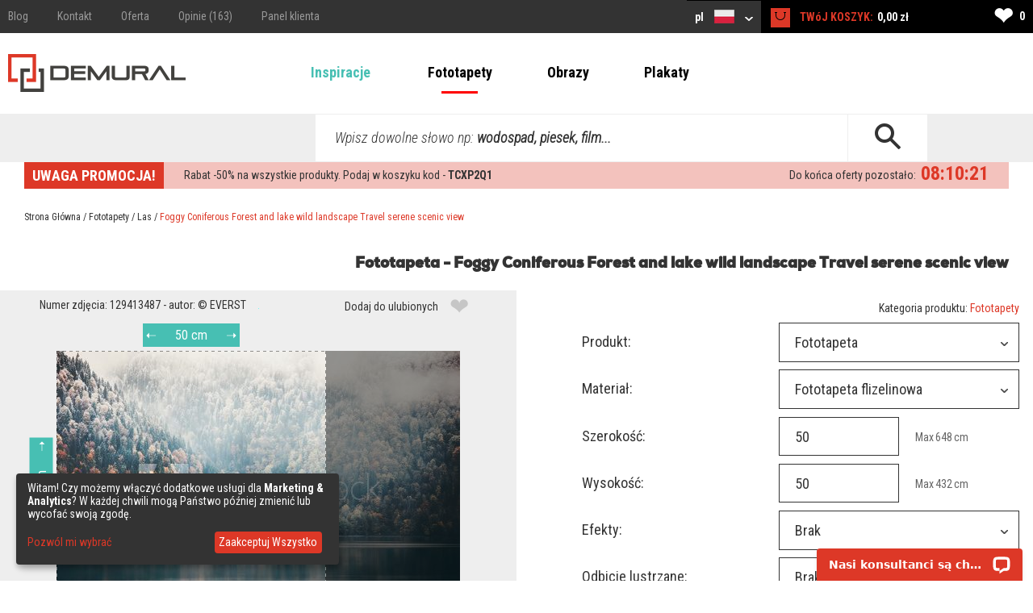

--- FILE ---
content_type: text/html; charset=utf-8
request_url: https://demural.pl/fototapety/las/foggy-coniferous-forest-and-lake-wild-landscape-travel-serene-scenic-view-200
body_size: 16458
content:
<!DOCTYPE html>
<html lang="pl">
<head>
    <meta http-equiv="Content-Type" content="text/html; charset=utf-8" />
    <title>Fototapeta: Foggy Coniferous Forest and lake wild landscape Travel serene scenic view | Demural®</title>
    <meta name="description" content="Foggy Coniferous Forest and lake wild landscape Travel serene scenic view. Wybierz najpiękniejszą fototapetę i udekoruj każdę pomieszczenie. Zapraszamy do zakupów." />
    <meta name="keywords" content="Fototapeta:, Foggy, Coniferous, Forest, lake" />
    <!--<meta http-equiv="X-UA-Compatible" content="IE=8" />-->
    <meta name="viewport" content="width=device-width, initial-scale=1.0">
  
    
  <link href='https://fonts.googleapis.com/css?family=Roboto+Condensed:400,300italic,700,300' rel='stylesheet' type='text/css'>
  <link href="/stylesheets/MyFontsWebfontsKit.css?1509102587" media="screen" rel="stylesheet" type="text/css" />
    <!--[if lt IE 9]>
        <script src="http://html5shiv.googlecode.com/svn/trunk/html5.js"></script>
    <![endif]-->
    
    <link rel="canonical" href="https://demural.pl/fototapety/las/foggy-coniferous-forest-and-lake-wild-landscape-travel-serene-scenic-view-200" />
    <meta property="og:image" content="https://demural.pl/cat_img_big/foggy-coniferous-forest-and-lake-wild-landscape-travel-serene-scenic-view-13102.jpg" />

  <link rel="shortcut icon" href="/images/demural.ico?v=1.0" type="image/x-icon"/>
  <link rel="icon" href="/images/demural.ico?v=1.0" type="image/x-icon"/>

  
  <link href="/stylesheets/compiled/style.css?1637785351" media="screen" rel="stylesheet" type="text/css" />

  
<script type="text/javascript">
  var google_tag_params = {
    
    ecomm_prodid: 'DA_a7a7acda-d97c-4662-be49-d71b79c057be_129413487',
    
    ecomm_pagetype: 'product',
    ecomm_totalvalue: '26.38'
  };
</script>




<script>
  window.dataLayer = window.dataLayer || [];
  
  
    dataLayer.push({
      'googleRemarketing' : google_tag_params
    });
dataLayer.push({
          'ecommerce': {
            'detail': {
              
              'products': [{
                'id': 'DA_a7a7acda-d97c-4662-be49-d71b79c057be_129413487',
                'name': 'Fototapeta Las - Foggy Coniferous Forest and lake wild landscape Travel serene scenic view',
                'brand': 'DEMURAL',
                'category': 'Fototapety > Las',
                'price': '52.75'
              }]
            }
          }
        });
    
  

</script>




  
    <!-- Google Tag Manager -->
    <script>(function(w,d,s,l,i){w[l]=w[l]||[];w[l].push({'gtm.start':
        new Date().getTime(),event:'gtm.js'});var f=d.getElementsByTagName(s)[0],
      j=d.createElement(s),dl=l!='dataLayer'?'&l='+l:'';j.async=true;j.src=
      'https://www.googletagmanager.com/gtm.js?id='+i+dl;f.parentNode.insertBefore(j,f);
    })(window,document,'script','dataLayer','GTM-T2SCSZN');</script>
    <!-- End Google Tag Manager -->
  
  


  

  

  
  
  <meta name="csrf-param" content="authenticity_token"/>
<meta name="csrf-token" content="uLNWlSu0ak1WQ6Z7oxJorN9Zg4Zwd8s7OFGKppIvvp0="/>
</head>

<body class="no-js">
  
  
  
    <!-- Google Tag Manager (noscript) -->
    <noscript><iframe src="https://www.googletagmanager.com/ns.html?id=GTM-T2SCSZN"
                      height="0" width="0" style="display:none;visibility:hidden"></iframe></noscript>
    <!-- End Google Tag Manager (noscript) -->
  


  <header>
    <div class="h-top" id="top">
  <div class="h-wrapper">
    <ul class="hidden-on-sm menu-t-left">
      

      
        
          <li><a href="/blog/">Blog</a></li>
        
        <li><a href="/kontakt"><span>Kontakt</span></a></li>
        <li><a href="/oferta">Oferta</a></li>
        <li><a href="/opinie">Opinie (163)</a></li>
        <li><a href="/logowanie">Panel klienta</a></li>
        
      
    </ul>
    <div class="h-right">
      <div class="clearfix">
        

        <div class="h-nav-small">
          <div class="h-basket">
            <a href="/koszyk" class="clearfix">
          <span class="sprite bagshop">
          </span>
              <span>0,00 zł</span>
            </a>
          </div>
          <div class="c-and-c-small">
            <div class="nav-btn-menu">
              <a id="countries-small-btn" class="nav-btn" href="#countries-und-currencies-2">
                pl
                <span class="sprite s-countries pl"></span>
                <span class="sprite arrow_w_b"></span>
              </a>
            </div>
          </div>

        </div>



        <div class=" h-left selects-nav-wrapper">
          <div class="clearfix">
            <div id="countries-und-currencies-1">
              <div id="countries-und-currencies-2">
                <div class="h-nav-small-wrapper">
                  <div class="countries-wrapper nav-wrapper">
                    <div class="clearfix">
                      <div class="countries-select nav-select">
                        <a id="countries-btn" class="nav-btn countries" href="#countries-und-currencies-2">
                          pl
                          <span class="sprite s-countries pl"></span>
                          <span class="sprite arrow_w_b"></span>
                        </a>
                      </div>
                      <div id="countries-list" class="nav-select-list preload-transition">
                        <ul class="preload-transition">
                          <li class="label">Język:</li>
                          
                            <li class="">
                              <a href="https://demural.fr">
                                France (fr)
                                <span class="sprite fr"></span>
                              </a>
                            </li>
                          
                            <li class="">
                              <a href="https://demural.co.uk">
                                United Kingdom (EN)
                                <span class="sprite uk"></span>
                              </a>
                            </li>
                          
                            <li class="">
                              <a href="https://demural.de">
                                Deutschland (de)
                                <span class="sprite de"></span>
                              </a>
                            </li>
                          
                            <li class="">
                              <a href="https://demural.es">
                                España (es)
                                <span class="sprite es"></span>
                              </a>
                            </li>
                          
                            <li class="">
                              <a href="https://demural.it">
                                Italia (it)
                                <span class="sprite it"></span>
                              </a>
                            </li>
                          
                            <li class="">
                              <a href="https://demural.cz">
                                Česká republika (CZE)
                                <span class="sprite cz"></span>
                              </a>
                            </li>
                          
                            <li class="is-active">
                              <a href="#top">
                                Polska (pl)
                                <span class="sprite pl"></span>
                              </a>
                            </li>
                          
                            <li class="">
                              <a href="https://demural.com">
                                USA (en)
                                <span class="sprite usd"></span>
                              </a>
                            </li>
                          
                            <li class="">
                              <a href="https://demural.sk">
                                Slovensko (SK)
                                <span class="sprite sk"></span>
                              </a>
                            </li>
                          
                            <li class="">
                              <a href="https://demural.hu">
                                Magyarország (hu)
                                <span class="sprite hu"></span>
                              </a>
                            </li>
                          
                            <li class="">
                              <a href="https://demural.se">
                                Sverige (sv-SE)
                                <span class="sprite sv-SE"></span>
                              </a>
                            </li>
                          
                        </ul>
                        <a id="countries-close-btn" class="nav-close-btn" href="#top">
                          PL
                          <span class="sprite s-countries pl"></span>
                          <span class="sprite arrow_w_b"></span>
                        </a>
                      </div>
                    </div>
                  </div>
                  <div class="h-basket">
                    <a href="/koszyk" class="clearfix">
                <span class="sprite bagshop">
                </span>
                      <span class="basket hidden-on-sm">TWóJ KOSZYK: </span>
                      <span>0,00 zł</span>
                    </a>
                  </div>
                  
                </div>
              </div>
            </div>
          </div>
        </div>

        <div class="h-favourites hidden-on-xsm">
          <a href="/ulubione">
            <span class="h-like">&#10084;</span> <span class='fav_count'>0</span>
          </a>
        </div>
      </div>
    </div>
  </div>
</div>
<div class="h-main">
  <div class="h-wrapper">
    <!--<div class="row">-->
    <!--<div class="col col-lg-3 col-md-2 col-sm-1 s">-->
    <div class="h-logo-wrapper">
      <a class="logo" href="/">
        <span class="sprite demural"></span>
      </a>
    </div>
    <!--</div>-->
    <!--<div class="col col-lg-17 col-md-4 col-sm-1">-->
    <nav class="h-nav">
      <div class="m-buttons">
          <span class="m-open">
            <span class="ham-bar"></span>
            <span class="ham-bar"></span>
            <span class="ham-bar"></span>
          </span>
        <span class="m-close">
            &#10006;
          </span>
      </div>
      <div class="m-nav">
        <ul class="menu-desktop">
          <li class="insp-entry"><a href="/inspiracje">Inspiracje</a><span class="active-bar"></span></li>
          <li>
          <a href="/fototapety" class="active">Fototapety</a>
          
            <div class="dropdown-menu megamenu">
              <div class="megamenu-body">
                <div class="megamenu-row">
                  <div class="menu-categories">
                    <ul>
                      
                        <li class="dropdown-item">
                          
                            <h3 class="drp_header">Miejsca</h3><ul><li><a href="/fototapety/kuchnia">Kuchnia</a></li><li><a href="/fototapety/salon">Salon</a></li><li><a href="/fototapety/sypialnia">Sypialnia</a></li><li><a href="/fototapety/pokoj-dziecka">Pokój dziecka</a></li><li><a href="/fototapety/lazienka">Łazienka</a></li><li><a href="/fototapety/biuro">Biuro</a></li><li><a href="/fototapety/pokoj-nastolatka">Pokój nastolatka</a></li><li><a href="/fototapety/pokoj-chlopca">Pokój chłopca</a></li><li><a href="/fototapety/kawiarnia">Kawiarnia</a></li><li><a href="/fototapety/silownia">Siłownia</a></li><li><a href="/fototapety/klub-fitness">Klub fitness</a></li></ul>
                          
                        </li>
                      
                        <li class="dropdown-item">
                          
                            <h3 class="drp_header">Kategorie</h3><ul><li><a href="/fototapety/architektura">Architektura</a></li><li><a href="/fototapety/kwiaty">Kwiaty</a></li><li><a href="/fototapety/sport">Sport</a></li><li><a href="/fototapety/tekstury">Tekstury</a></li><li><a href="/fototapety/abstrakcyjne">Abstrakcyjne</a></li><li><a href="/fototapety/krajobraz">Krajobraz</a></li><li><a href="/fototapety/pojazdy">Pojazdy</a></li><li><a href="/fototapety/mapy-swiata">Mapy Świata</a></li><li><a href="/fototapety/dmuchawce">Dmuchawce</a></li><li><a href="/fototapety/stadion">Stadion</a></li><li><a href="/fototapety/schody">Schody</a></li></ul>
                          
                        </li>
                      
                        <li class="dropdown-item">
                          
                            <h3 class="drp_header">Serie</h3><ul><li><a href="/fototapety/-3d">3D</a></li><li><a href="/fototapety/mosty">Mosty</a></li><li><a href="/fototapety/uliczki">Uliczki</a></li><li><a href="/fototapety/miasto">Miasto</a></li><li><a href="/fototapety/prowansja">Prowansja</a></li><li><a href="/fototapety/wieza-eiffla">Wieża Eiffla</a></li><li><a href="/fototapety/graffiti">Graffiti</a></li><li><a href="/fototapety/maki">Maki</a></li><li><a href="/fototapety/optyczne-powiekszenie">Optyczne powiększenie</a></li><li><a href="/fototapety/czarno-biale">Czarno-Białe</a></li><li><a href="/fototapety/sepia">Sepia</a></li></ul>
                          
                        </li>
                      
                    </ul>
                    <a href="/fototapety" class="insp_dp_more">Zobacz wszystko</a>
                    <div class="menu-from-photo">
                      <a href="/z-twojego-zdjecia">Produkty z Twojego zdjęcia</a>
                    </div>
                  </div>
                  <div class="menu-inspirations">
                    
                      <p class="menu-insp-title">Inspiracje</p>
                      <div class="menu-insp-imgs">
                        
                          <a href='/inspiracje/gorski-pejzaz-z-widokiem-na-lodowiec-fototapety-do-sypialni-fototapety-demural'><img alt="Gorski-pejzaz-z-widokiem-na-lodowiec-fototapety-do-sypialni-fototapety-demural" src="/system/photos/1349/thumb_menu/gorski-pejzaz-z-widokiem-na-lodowiec-fototapety-do-sypialni-fototapety-demural.jpg?1764577365" /></a>
                        
                          <a href='/inspiracje/uroczy-sen-z-lesnymi-przyjaciolmi-fototapety-do-pokoju-dziecka-fototapety-demural'><img alt="Uroczy-sen-z-lesnymi-przyjaciolmi-fototapety-do-pokoju-dziecka-fototapety-demural" src="/system/photos/1348/thumb_menu/uroczy-sen-z-lesnymi-przyjaciolmi-fototapety-do-pokoju-dziecka-fototapety-demural.jpg?1764577306" /></a>
                        
                          <a href='/inspiracje/gleboka-zielen-naturalnego-kamienia-fototapety-abstrakcyjne-fototapety-demural'><img alt="Gleboka-zielen-naturalnego-kamienia-fototapety-abstrakcyjne-fototapety-demural" src="/system/photos/1347/thumb_menu/gleboka-zielen-naturalnego-kamienia-fototapety-abstrakcyjne-fototapety-demural.jpg?1764577178" /></a>
                        
                          <a href='/inspiracje/lesna-glebia-z-widokiem-na-drzewa-fototapety-krajobraz-fototapety-demural'><img alt="Lesna-glebia-z-widokiem-na-drzewa-fototapety-krajobraz-fototapety-demural" src="/system/photos/1346/thumb_menu/lesna-glebia-z-widokiem-na-drzewa-fototapety-krajobraz-fototapety-demural.jpg?1764577115" /></a>
                        
                      </div>
                      <a href="/inspiracje" class="insp_dp_more">Wszystkie inspiracje</a>
                    
                  </div>
                </div>
              </div>
            </div>
          
        </li><li>
          <a href="/obrazy">Obrazy</a>
          
            <div class="dropdown-menu megamenu">
              <div class="megamenu-body">
                <div class="megamenu-row">
                  <div class="menu-categories">
                    <ul>
                      
                        <li class="dropdown-item">
                          
                            <h3 class="drp_header">Miejsca</h3><ul><li><a href="/obrazy/kuchnia">Kuchnia</a></li><li><a href="/obrazy/salon">Salon</a></li><li><a href="/obrazy/sypialnia">Sypialnia</a></li><li><a href="/obrazy/pokoj-dziecka">Pokój dziecka</a></li><li><a href="/obrazy/lazienka">Łazienka</a></li><li><a href="/obrazy/biuro">Biuro</a></li><li><a href="/obrazy/jadalnia">Jadalnia</a></li><li><a href="/obrazy/salon-spa">Salon SPA</a></li><li><a href="/obrazy/salon-fryzjerski">Salon Fryzjerski</a></li></ul>
                          
                        </li>
                      
                        <li class="dropdown-item">
                          
                            <h3 class="drp_header">Kategorie</h3><ul><li><a href="/obrazy/architektura">Architektura</a></li><li><a href="/obrazy/kwiaty">Kwiaty</a></li><li><a href="/obrazy/ludzie">Ludzie</a></li><li><a href="/obrazy/abstrakcyjne">Abstrakcyjne</a></li><li><a href="/obrazy/krajobraz">Krajobraz</a></li><li><a href="/obrazy/pojazdy">Pojazdy</a></li><li><a href="/obrazy/erotyczne">Erotyczne</a></li><li><a href="/obrazy/zwierzeta">Zwierzęta</a></li><li><a href="/obrazy/muzyka">Muzyka</a></li></ul>
                          
                        </li>
                      
                        <li class="dropdown-item">
                          
                            <h3 class="drp_header">Serie</h3><ul><li><a href="/obrazy/miasto">Miasto</a></li><li><a href="/obrazy/retro-vitange">Retro - Vintage</a></li><li><a href="/obrazy/panorama">Panorama</a></li><li><a href="/obrazy/religijne">Religijne</a></li></ul>
                          
                        </li>
                      
                    </ul>
                    <a href="/obrazy" class="insp_dp_more">Zobacz wszystko</a>
                    <div class="menu-from-photo">
                      <a href="/z-twojego-zdjecia">Produkty z Twojego zdjęcia</a>
                    </div>
                  </div>
                  <div class="menu-inspirations">
                    
                      <p class="menu-insp-title">Inspiracje</p>
                      <div class="menu-insp-imgs">
                        
                          <a href='/inspiracje/a-statua-stoi-jak-stala-obrazy-miasto-obrazy-demural'><img alt="A-statua-stoi-jak-stala-obrazy-miasto-obrazy-demural" src="/system/photos/1186/thumb_menu/a-statua-stoi-jak-stala-obrazy-miasto-obrazy-demural.jpg?1681895229" /></a>
                        
                          <a href='/inspiracje/pierzasta-lekkosc-obrazy-do-salonu-obrazy-demural'><img alt="Pierzasta-lekkosc-obrazy-do-salonu-obrazy-demural" src="/system/photos/1178/thumb_menu/pierzasta-lekkosc-obrazy-do-salonu-obrazy-demural.jpg?1679318972" /></a>
                        
                          <a href='/inspiracje/artystyczna-abstrakcja-w-pastelach-obrazy-abstrakcyjne-obrazy-demural'><img alt="Artystyczna-abstrakcja-w-pastelach-obrazy-abstrakcyjne-obrazy-demural" src="/system/photos/1175/thumb_menu/artystyczna-abstrakcja-w-pastelach-obrazy-abstrakcyjne-obrazy-demural.jpg?1672383986" /></a>
                        
                          <a href='/inspiracje/gorska-wycieczka-obrazy-krajobraz-obrazy-demural'><img alt="Gorska-wycieczka-obrazy-krajobraz-obrazy-demural" src="/system/photos/1130/thumb_menu/gorska-wycieczka-obrazy-krajobraz-obrazy-demural.jpg?1645167625" /></a>
                        
                      </div>
                      <a href="/inspiracje/produkty/obrazy" class="insp_dp_more">Wszystkie inspiracje</a>
                    
                  </div>
                </div>
              </div>
            </div>
          
        </li><li>
          <a href="/plakaty">Plakaty</a>
          
            <div class="dropdown-menu megamenu">
              <div class="megamenu-body">
                <div class="megamenu-row">
                  <div class="menu-categories">
                    <ul>
                      
                        <li class="dropdown-item">
                          
                            <h3 class="drp_header">Kategorie</h3><ul><li><a href="/plakaty/kuchnia">Kuchnia</a></li><li><a href="/plakaty/salon">Salon</a></li><li><a href="/plakaty/sypialnia">Sypialnia</a></li><li><a href="/plakaty/pokoj-dziecka">Pokój dziecka</a></li><li><a href="/plakaty/biuro">Biuro</a></li><li><a href="/plakaty/sport">Sport</a></li><li><a href="/plakaty/kwiaty">Kwiaty</a></li><li><a href="/plakaty/ludzie">Ludzie</a></li><li><a href="/plakaty/architektura">Architektura</a></li><li><a href="/plakaty/krajobraz">Krajobraz</a></li></ul>
                          
                        </li>
                      
                    </ul>
                    <a href="/plakaty" class="insp_dp_more">Zobacz wszystko</a>
                    <div class="menu-from-photo">
                      <a href="/z-twojego-zdjecia">Produkty z Twojego zdjęcia</a>
                    </div>
                  </div>
                  <div class="menu-inspirations">
                    
                      <p class="menu-insp-title">Inspiracje</p>
                      <div class="menu-insp-imgs">
                        
                          <a href='/inspiracje/kolory-w-perspektywie-zaklete-plakaty-do-salonu-plakaty-demural'><img alt="Kolory-w-perspektywie-zaklete-plakaty-do-salonu-plakaty-demural" src="/system/photos/1172/thumb_menu/kolory-w-perspektywie-zaklete-plakaty-do-salonu-plakaty-demural.jpg?1672383879" /></a>
                        
                          <a href='/inspiracje/sklepienie-pelne-czaru-plakaty-architektura-plakaty-demural'><img alt="Sklepienie-pelne-czaru-plakaty-architektura-plakaty-demural" src="/system/photos/861/thumb_menu/sklepienie-pelne-czaru-plakaty-architektura-plakaty-demural.jpg?1506584942" /></a>
                        
                          <a href='/inspiracje/kwitnaca-magnolia--plakaty-kwiaty-plakaty-demural'><img alt="Kwitnaca-magnolia-plakaty-kwiaty-plakaty-demural" src="/system/photos/564/thumb_menu/kwitnaca-magnolia-plakaty-kwiaty-plakaty-demural.jpg?1434361739" /></a>
                        
                          <a href='/inspiracje/spojrzenie-madrej-sowy--plakaty-do-salonu-plakaty-demural'><img alt="Spojrzenie-madrej-sowy-plakaty-do-salonu-plakaty-demural" src="/system/photos/548/thumb_menu/spojrzenie-madrej-sowy-plakaty-do-salonu-plakaty-demural.jpg?1427111487" /></a>
                        
                      </div>
                      <a href="/inspiracje/produkty/plakaty" class="insp_dp_more">Wszystkie inspiracje</a>
                    
                  </div>
                </div>
              </div>
            </div>
          
        </li>
        </ul>
        
          <ul class="menu-mobile">
            
              <li>
                <a href="#/fototapety" class="q active"><span>Fototapety</span></a>
                <ul class="a">
                  
                    <li class="dropdown-item">
                      
                        <h3 class="drp_header">Miejsca</h3><ul><li><a href="/fototapety/kuchnia">Kuchnia</a></li><li><a href="/fototapety/salon">Salon</a></li><li><a href="/fototapety/sypialnia">Sypialnia</a></li><li><a href="/fototapety/pokoj-dziecka">Pokój dziecka</a></li><li><a href="/fototapety/lazienka">Łazienka</a></li><li><a href="/fototapety/biuro">Biuro</a></li><li><a href="/fototapety/pokoj-nastolatka">Pokój nastolatka</a></li><li><a href="/fototapety/pokoj-chlopca">Pokój chłopca</a></li><li><a href="/fototapety/kawiarnia">Kawiarnia</a></li><li><a href="/fototapety/silownia">Siłownia</a></li><li><a href="/fototapety/klub-fitness">Klub fitness</a></li><li><a href="/fototapety" class="insp_dp_more">Zobacz wszystko</a></li></ul>
                      
                    </li>
                  
                    <li class="dropdown-item">
                      
                        <h3 class="drp_header">Kategorie</h3><ul><li><a href="/fototapety/architektura">Architektura</a></li><li><a href="/fototapety/kwiaty">Kwiaty</a></li><li><a href="/fototapety/sport">Sport</a></li><li><a href="/fototapety/tekstury">Tekstury</a></li><li><a href="/fototapety/abstrakcyjne">Abstrakcyjne</a></li><li><a href="/fototapety/krajobraz">Krajobraz</a></li><li><a href="/fototapety/pojazdy">Pojazdy</a></li><li><a href="/fototapety/mapy-swiata">Mapy Świata</a></li><li><a href="/fototapety/dmuchawce">Dmuchawce</a></li><li><a href="/fototapety/stadion">Stadion</a></li><li><a href="/fototapety/schody">Schody</a></li><li><a href="/fototapety/zwierzeta">Zwierzęta</a></li><li><a href="/fototapety/zachod-slonca">Zachód słońca</a></li><li><a href="/fototapety/kawa">Kawa</a></li><li><a href="/fototapety/niebo">Niebo</a></li><li><a href="/fototapety/gory">Góry</a></li><li><a href="/fototapety" class="insp_dp_more">Zobacz wszystko</a></li></ul>
                      
                    </li>
                  
                    <li class="dropdown-item">
                      
                        <h3 class="drp_header">Serie</h3><ul><li><a href="/fototapety/-3d">3D</a></li><li><a href="/fototapety/mosty">Mosty</a></li><li><a href="/fototapety/uliczki">Uliczki</a></li><li><a href="/fototapety/miasto">Miasto</a></li><li><a href="/fototapety/prowansja">Prowansja</a></li><li><a href="/fototapety/wieza-eiffla">Wieża Eiffla</a></li><li><a href="/fototapety/graffiti">Graffiti</a></li><li><a href="/fototapety/maki">Maki</a></li><li><a href="/fototapety/optyczne-powiekszenie">Optyczne powiększenie</a></li><li><a href="/fototapety/czarno-biale">Czarno-Białe</a></li><li><a href="/fototapety/sepia">Sepia</a></li><li><a href="/fototapety/kosmos">Kosmos</a></li><li><a href="/fototapety/mur">Mur</a></li><li><a href="/fototapety/las">Las</a></li><li><a href="/fototapety/orientalne">Orientalne</a></li><li><a href="/fototapety/styl-marynistyczny">Styl Marynistyczny</a></li><li><a href="/fototapety" class="insp_dp_more">Zobacz wszystko</a></li></ul>
                      
                    </li>
                  
                </ul>
              </li>
            
              <li>
                <a href="#/obrazy" class="q"><span>Obrazy</span></a>
                <ul class="a">
                  
                    <li class="dropdown-item">
                      
                        <h3 class="drp_header">Miejsca</h3><ul><li><a href="/obrazy/kuchnia">Kuchnia</a></li><li><a href="/obrazy/salon">Salon</a></li><li><a href="/obrazy/sypialnia">Sypialnia</a></li><li><a href="/obrazy/pokoj-dziecka">Pokój dziecka</a></li><li><a href="/obrazy/lazienka">Łazienka</a></li><li><a href="/obrazy/biuro">Biuro</a></li><li><a href="/obrazy/jadalnia">Jadalnia</a></li><li><a href="/obrazy/salon-spa">Salon SPA</a></li><li><a href="/obrazy/salon-fryzjerski">Salon Fryzjerski</a></li><li><a href="/obrazy" class="insp_dp_more">Zobacz wszystko</a></li></ul>
                      
                    </li>
                  
                    <li class="dropdown-item">
                      
                        <h3 class="drp_header">Kategorie</h3><ul><li><a href="/obrazy/architektura">Architektura</a></li><li><a href="/obrazy/kwiaty">Kwiaty</a></li><li><a href="/obrazy/ludzie">Ludzie</a></li><li><a href="/obrazy/abstrakcyjne">Abstrakcyjne</a></li><li><a href="/obrazy/krajobraz">Krajobraz</a></li><li><a href="/obrazy/pojazdy">Pojazdy</a></li><li><a href="/obrazy/erotyczne">Erotyczne</a></li><li><a href="/obrazy/zwierzeta">Zwierzęta</a></li><li><a href="/obrazy/muzyka">Muzyka</a></li><li><a href="/obrazy" class="insp_dp_more">Zobacz wszystko</a></li></ul>
                      
                    </li>
                  
                    <li class="dropdown-item">
                      
                        <h3 class="drp_header">Serie</h3><ul><li><a href="/obrazy/miasto">Miasto</a></li><li><a href="/obrazy/retro-vitange">Retro - Vintage</a></li><li><a href="/obrazy/panorama">Panorama</a></li><li><a href="/obrazy/religijne">Religijne</a></li><li><a href="/obrazy" class="insp_dp_more">Zobacz wszystko</a></li></ul>
                      
                    </li>
                  
                </ul>
              </li>
            
              <li>
                <a href="#/plakaty" class="q"><span>Plakaty</span></a>
                <ul class="a">
                  
                    <li class="dropdown-item">
                      
                        <h3 class="drp_header">Kategorie</h3><ul><li><a href="/plakaty/kuchnia">Kuchnia</a></li><li><a href="/plakaty/salon">Salon</a></li><li><a href="/plakaty/sypialnia">Sypialnia</a></li><li><a href="/plakaty/pokoj-dziecka">Pokój dziecka</a></li><li><a href="/plakaty/biuro">Biuro</a></li><li><a href="/plakaty/sport">Sport</a></li><li><a href="/plakaty/kwiaty">Kwiaty</a></li><li><a href="/plakaty/ludzie">Ludzie</a></li><li><a href="/plakaty/architektura">Architektura</a></li><li><a href="/plakaty/krajobraz">Krajobraz</a></li><li><a href="/plakaty" class="insp_dp_more">Zobacz wszystko</a></li></ul>
                      
                    </li>
                  
                </ul>
              </li>
            
            <li class="insp-entry"><a href="/inspiracje"><span>Inspiracje</span></a></li>
          </ul>
        
        <ul class="hide-above-sm menu-t-left">
          
        
          <li><a href="/blog/">Blog</a></li>
        
        <li><a href="/kontakt"><span>Kontakt</span></a></li>
        <li><a href="/oferta">Oferta</a></li>
        <li><a href="/opinie">Opinie (163)</a></li>
        <li><a href="/logowanie">Panel klienta</a></li>
        
      
        </ul>
        
      </div>
    </nav>

    <!--</div>-->
    <!--</div>-->
  </div>
</div>
<div class="h-search">
  <div class="h-wrapper">
    <form action="/szukaj" method="post"><div style="margin:0;padding:0;display:inline"><input name="authenticity_token" type="hidden" value="uLNWlSu0ak1WQ6Z7oxJorN9Zg4Zwd8s7OFGKppIvvp0=" /></div>
      <input id="product" name="product" type="hidden" value="fototapety" />
      <div class="input-wrapper">
        <span class="placeholder off">Szukaj...</span>
        <span class="placeholder placeholder-big off">Wpisz dowolne słowo np: <b>wodospad, piesek, film...</b></span>
        <input id="key" name="key" type="text" value="" />
      </div>
      <button type="submit">
        <span class="sprite search"></span>
      </button>
    </form>
  </div>
</div>
    <div class="banners">
      
      
      
        <div class="timed-discount" style="display: none;">
          <div class="b-wrapper">
            <div class="attention">
              <p>
                UWAGA PROMOCJA!
              </p>
            </div>
            <div class="content">
              <div class="desc"> Rabat -<span class="d-percent">50%</span> na wszystkie produkty. Podaj w koszyku kod - <strong>TCXP2Q1</strong></div>
              <div class="row time-left">
                <div class="time-left-counter f-right">
                  <span class="hide">Wed, 21 Jan 2026 22:59:59 +0000</span>
                </div>
                <div class="time-left-text f-right">Do końca oferty pozostało: </div>
              </div>
            </div>
          </div>
        </div>
      
    </div>
  </header>
  
  <div class="container-full">
    
<div id="ask-question">
  <form action="/product_question" class="cmxform js-validate ask-question w-captcha" method="post"><div style="margin:0;padding:0;display:inline"><input name="authenticity_token" type="hidden" value="uLNWlSu0ak1WQ6Z7oxJorN9Zg4Zwd8s7OFGKppIvvp0=" /></div>
    <div id="photoPartner" style="padding-top:0px; margin-top:0px; ">
      <div class="contactBox">
        <h3>Zadaj pytanie<span>(pola oznaczone * są wymagane)</span></h3>
        <div class="form-row">
          <label class="col col-md-2 col-lg-6" for="name">* Imię i nazwisko:</label>
          <div class="col col-md-4 col-lg-9">
            <input class="required form-control" data-msg-required="nie może być puste" id="name" name="name" type="text" value="" />
          </div>
        </div>
        <div class="form-row">
          <label class="col col-md-2 col-lg-6" for="email">* Email:</label>
          <div class="col col-md-4 col-lg-9">
            <input class="required email form-control" data-msg-email="Zły format" data-msg-required="nie może być puste" id="email" name="email" type="text" value="" />
          </div>
        </div>

        <div class="form-row">
          <label class="col col-md-2 col-lg-6" for="message">* Pytanie</label>
          <div class="col col-md-4 col-lg-14">
            <textarea class="required form-control" data-msg-required="nie może być puste" id="message" name="message"></textarea>
          </div>
        </div>
        
          
          <div class="form-row">
            <label class="col col-md-2 col-lg-6" for="link">Link do produktu:</label>
            <div class="col col-md-4 col-lg-14">
              <input class="form-control" id="link" name="link" type="text" value="https://demural.pl/zdjecie/fototapety/129413487" />
            </div>
          </div>

          
        

        <div class="form-row">
          <label class="col col-md-2 col-lg-6" for="rodo_terms_of_service">&nbsp;</label>
          <div class="col col-md-4 col-lg-14">
            <div class="policy floating-radios thinner-padding">
              <label class="" for="rodo_terms_of_service">
                <input class="agreement" id="rodo_terms_of_service" name="rodo_terms_of_service" type="checkbox" value="1" />
                <div class="rodo-agreement rodo-dotify dotify-read-more"><div class='r-section'>Zgadzam się na przetwarzanie moich danych osobowych zamieszczonych w niniejszym formularzu zapytania o ofertę przez <b>DEMUR Krzysztof Wcisło, ul. Stawowa 33A, 34-730 Mszana Dolna, NIP 737-196-00-63, REGON 120165596</b> w celu kontaktu z Tobą oraz udzielenia Ci odpowiedzi na zadane pytanie.</div><div class="r-section"> Administratorem Państwa danych osobowych przekazywanych na niniejszej stronie jest DEMUR Krzysztof Wcisło, ul. Stawowa 33A, 34-730 Mszana Dolna, NIP 737-196-00-63, REGON 120165596.<br> Jeżeli złożyłeś oświadczenie o zgodzie na przetwarzanie danych osobowych w każdej chwili masz prawo cofnąć tą zgodę. Cofnięcie zgody nie będzie wpływać na zgodność z prawem przetwarzania, którego dokonano na podstawie Twojej zgody przed jej wycofaniem.<br> Dane osobowe przetwarzane na poniższej stronie wykorzystywane są w celu realizacji umowy sprzedaży, prowadzenia konta klienta, w celu kontaktu z Tobą jak również odpowiedzi na zadane przez Ciebie pytania, na podstawie prawnie uzasadnionego interesu Administratora, na podstawie Twojej zgody i zainteresowania naszą ofertą (podstawa z art. 6 ust. 1 lit. a i b RODO).<br> Twoje dane osobowe możemy udostępniać następującym kategoriom podmiotów: <ol> <li>podwykonawcom, czyli podmiotom, z których korzystamy przy ich przetwarzaniu;</li> <li>partnerom handlowym, których oferta uzupełnia naszą ofertę;</li> </ol> </div> <div class="r-section"> Twoje Dane osobowe będą przetwarzane i przechowywane od momentu ich uzyskania przez Administratora Danych Osobowych do czasu obowiązywania umowy zawartej  Tobą, a także po jej zakończeniu w celach: <ol> <li>dochodzenia roszczeń w związku z wykonywaniem umowy;</li> <li>wykonania obowiązków wynikających z przepisów prawa, w tym w szczególności podatkowych i rachunkowych;</li> <li>zgłosisz sprzeciw względem ich przetwarzania w tym celu, cofniesz zgodę, jeśli przetwarzaliśmy je na podstawie tzw. zgody marketingowej, lub sami ustalimy, że się zdezaktualizowały.</li> </ol> </div> <div class="r-section"> Warto pamiętać, że masz prawo wniesienia skargi do UODO gdy uznasz, iż przetwarzanie danych osobowych narusza przepisy ogólnego rozporządzenia o ochronie danych osobowych z dnia 27 kwietnia 2016 r.<br> Przysługuje Ci prawo: <ol> <li>dostępu do swoich danych osobowych i otrzymania ich kopii;</li> <li>do sprostowania (poprawiania swoich danych);</li> <li>do usunięcia danych;</li> <li>do ograniczenia przetwarzania danych osobowych;</li> <li>do wniesienia sprzeciwu wobec przetwarzania danych osobowych;</li> <li>do przenoszenia danych;</li> <li>prawo do wniesienia skargi do organu nadzorczego;</li> <li>prawo do cofnięcia zgody na przetwarzanie danych osobowych</li> </ol> </div> <div class="r-section"> Szczegóły i wskazówki jak wykonywać swoje prawa znajdziesz Użytkowniku na naszej stronie internetowej w polityce prywatności, pod adresem https://demural.pl/pp<br> Podanie danych jest dobrowolne ale ich nie podanie będzie równoznaczne z brakiem możliwości udzielenia odpowiedzi na pytanie, brakiem możliwości kontaktu, brakiem możliwości realizacji usług lub brakiem możliwości otrzymywania informacji o charakterze marketingowym. </div></div><span class="read-more dotdotdot-keep" data-read-less="Zwiń" data-read-more="Czytaj więcej"></span>
              </label>
              
            </div>
          </div>
        </div>

        <div class="form-row row">
          <div class="col col-md-offset-2 col-md-4 col-lg-offset-6 col-lg-14">
            <div class="render_here" id="ask-recaptcha"></div><input name="captcha" type="hidden" class="captcha" />
          </div>
        </div>

        <input type="hidden" name="product" value=''>
        <input type="hidden" name="photo_id" value=''>
        <div class="form-row submit-section">
          <input class="city_X" name="city" type="hidden">
          <input class="btn btn-default" name="commit" type="submit" value="Wyślij" />
        </div>
      </div>
    </div>
  </form>
</div>






<div style="display: none">


<div class="row materials-dialog">
  <div class="col col-lg-10 materials-imgs">
    
        <div id="material-img-13" class="materials-img col no-margin col-md-2 col-lg-10 center">
          <div class="m-wrapper" data-material-id="13">
            <img class="strip" src="/images/flizelinowa.jpg" data-material-id="13" alt="Fototapeta flizelinowa" title="Fototapeta flizelinowa">
            <p>Fototapeta flizelinowa</p>
          </div>
        </div>
    
        <div id="material-img-15" class="materials-img col no-margin col-md-2 col-lg-10 center">
          <div class="m-wrapper" data-material-id="15">
            <img class="strip" src="/images/winylowa_na_flizelinie.jpg" data-material-id="15" alt="Fototapeta winylowa" title="Fototapeta winylowa">
            <p>Fototapeta winylowa</p>
          </div>
        </div>
    
        <div id="material-img-14" class="materials-img col no-margin col-md-2 col-lg-10 center">
          <div class="m-wrapper" data-material-id="14">
            <img class="strip" src="/images/laminowana.jpg" data-material-id="14" alt="Fototapeta laminowana" title="Fototapeta laminowana">
            <p>Fototapeta laminowana</p>
          </div>
        </div>
    
        <div id="material-img-16" class="materials-img col no-margin col-md-2 col-lg-10 center">
          <div class="m-wrapper" data-material-id="16">
            <img class="strip" src="/images/samoprzylepna.jpg" data-material-id="16" alt="Fototapeta Samoprzylepna  Easy Stick" title="Fototapeta Samoprzylepna  Easy Stick">
            <p>Fototapeta Samoprzylepna  Easy Stick</p>
          </div>
        </div>
    
  </div>
  <div class="col col-md-4 col-lg-10 materials-descs">
    
        <div class="material-desc-13" style="display: none;">
          <h2>FOTOTAPETA FLIZELINOWA</h2>
          Całkowicie ekologiczny, prosty w montażu matowy materiał.
Wykonany z połączenia celulozy lateksowej i flizeliny. Jej lekko włóknista powierzchnia sprawia, że nasycenie kolorystyczne jest lekko stonowane. Fototapeta o gramaturze 150 g/m2
Można ją przecierać wilgotną szmatką. Montaż: Klej na ścianę.
Maksymalna szerokość pojedynczego arkusza 148 cm
<br><br>
<strong>Przeznaczenie:</strong>
salon, sypialnia, biuro, pokój dziecka
        </div>
    
        <div class="material-desc-15" style="display: none;">
          <h2>FOTOTAPETA WINYLOWA</h2>
          Nowoczesna i uniwersalna ekologiczna fototapeta o gramaturze 190g/m2. Wykonana z połączenia  celulozowo-filzelinowego. Jej największym atutem jest duże nasycenie wydruków, przy zachowaniu matowej powierzchni. Materiał bezpieczny dla zdrowia, bezwonny, nie zawiera PWC, posiada atest higieniczny. Może być montowana w szpitalach, przedszkolach i żłobkach. Fototapetę można myć, przecierając wilgotną ściereczką. Prosta w montażu przy użyciu kleju Metylan Direct. Maksymalna szerokość jednego brytu wynosi  156 cm.
<br><br>
<strong>Przeznaczenie:</strong>
sypialnia, salon, pokój dziecka, biuro, hol, korytarz
        </div>
    
        <div class="material-desc-14" style="display: none;">
          <h2>FOTOTAPETA LAMINOWANA</h2>
          Matowy bardzo trwały materiał laminowany. Prosty w montażu, odporny na zarysowania i środki chemiczne.
Posiada podkład flizelinowy, nadruk na warstwie winylowej i zewnętrzny laminat matowy. Materiał laminatu jest przezroczysty. Istnieje jednak ryzyko, że w przypadku na szarych powierzchniach, pojawi się nieznaczne, zielonkawe nasycenie.
Zalecany do kuchni i łazienki oraz w miejscach narażonych na ciągłe zabrudzenia.
Gruba fototapeta o gramaturze 400 gm/2 Montaż: Klej na ścianę.
Maksymalna szerokość pojedynczego arkusza 156 cm
<br><br>
<strong>Przeznaczenie:</strong>
kuchnia, łazienka, korytarz, powierzchnie ścienne wymagające dodatkowej ochrony
        </div>
    
        <div class="material-desc-16" style="display: none;">
          <h2>FOTOTAPETA SAMOPRZYLEPNA  EASY STICK</h2>
          Gładki materiał który cechuje się szybki montażem, możliwością wielokrotnego przyklejania i odklejania oraz żywymi kolory. Fototapeta poliestrowa z klejem akrylowym. Najlepiej sprawdzi się na bardzo gładkich ścianach, a jej charakterystyczną cechą jest to, że można ją naklejać także na meble oraz szyby. Fototapetę można myć dużą ilością wody. Montaż: Samoprzylepny. Maksymalna szerokość pojedynczego arkusza 148 cm.
<br><br>
<strong>Przeznaczenie:</strong>
salon, sypialnia, korytarz, biuro, pokój dziecka 
        </div>
    

  <div class="submit-section hr-top" style="">
    <div class="price-section2">
      <span id="options2">52,75</span> zł
    </div>
    <input class="btn btn-default" type="button" value="Wybierz">
  </div>
  </div>
</div>
</div>
<div class="b-wrapper with-p">
  
<div class="row">
  <ul id="breadcrumbs"  class="hidden-on-sm">
    
      <li><a href='/'>Strona Główna</a><!--
      --> /&nbsp;</li>
    
      <li><a href='/fototapety'>Fototapety</a><!--
      --> /&nbsp;</li>
    
      <li><a href='/fototapety/las'>Las</a><!--
      --> /&nbsp;</li>
    
      <li><a class="current">Foggy Coniferous Forest and lake wild landscape Travel serene scenic view</a><!--
      --></li>
    
  </ul>
  <h1>Fototapeta - Foggy Coniferous Forest and lake wild landscape Travel serene scenic view</h1>
</div>
  
</div>


<div class="jumbo-jcrop-wrapper">
  <div class="row">
        <div class="jumbo-jcrop col col-sm-2 col-md-3 col-lg-10">
          <div class="row">
            <div class="b-wrapper">
              <div  id="partsImage" class="nonParts text-center">
                <div class="mb-4  framesWrapper">
                  <div id="myImagesId"></div>
                  <img id="myImagesFrame" alt="frame" src="[data-uri]">
                </div>
              </div>
              <div class="jcrop-wrapper">
                <div class="row">
                  <div class="photo-no">Numer zdjęcia: 129413487 - autor: &copy; EVERST</div>
                  <div class="photo-like-it like-e hidden-on-sm" title="Dodaj do ulubionych"><span><span class="text-wrapper">Dodaj do ulubionych</span> <span class="like" data-update=".fav_count" data-url="/add_to_favorite/2/129413487">&#10084;</span></span></div>
                </div>
                <div class="row row-jcrop">
                    <img alt="Foggy Coniferous Forest and lake wild landscape Travel serene scenic view" data-labeled="cm" data-original-h="334" data-original-w="500" id="target" src="/cat_img_big/foggy-coniferous-forest-and-lake-wild-landscape-travel-serene-scenic-view-13102.jpg?1557834366" />
                  </div>
                <div class="photoWatermarkInfo">
                  <div class="row">
                    <p class="crop-info">Chwyć kadr przytrzymująć lewym klawiszem i przesuwaj.
                      <span>Produkt nie bedzie zawierał znaku wodnego.</span></p>
                  </div>
                  <div class="row row-keep-all-photo">
                  
                    <label for="keep_all_photo" class="hidden-on-sm">
                      <input id="keep_all_photo" name="keep_all_photo" type="checkbox" value="true" />
                      Zachowaj proporcję zdjęcia
                    </label>
                  
                </div>
                  <button class="zoom-it" type="button"><span class="sprite lens"></span></button>
                  <div class="zoomContainer" data-title="Lupa"
                       data-bigger_url="https://as1.ftcdn.net/v2/jpg/01/29/41/34/1000_F_129413487_dNjepuN3XUAKts083pUnHDwMbVd3X5R0.jpg">
                    <div class="zoomTitle">Kliknij na zdjęcie aby powiększyć</div>
                  </div>
                </div>
              </div>
            </div>
            
              <div class="productVisualizations">
                
  <div class="prd_dtl_img_insp vItems with-js">
    
    
    
    
      <div data-title="Wizualizacje" class="vModalW" id="visualizationModal" tabindex="-1" role="dialog" aria-hidden="true">
  <div class="slidebox slideboxWithV">
    <div class="anotherContainerW">
      <div class="container vItems">
      </div>
    </div>
  </div>
</div>


  </div>

              </div>
            
          </div>

        </div>

      <div class="col col-sm-2 col-md-3 col-lg-9 col-lg-offset-1">
        <div class="b-wrapper with-p product-form row">
          <div class="product-category">
             Kategoria produktu: <a href="/fototapety" class="red">Fototapety</a>
          </div>
          <div class="form-row">
            <label class="col col-lg-9 col-md-3" for="id">Produkt:</label>
            <form action="/reload_products" class="col col-lg-11 col-md-3" method="post"><div style="margin:0;padding:0;display:inline"><input name="authenticity_token" type="hidden" value="uLNWlSu0ak1WQ6Z7oxJorN9Zg4Zwd8s7OFGKppIvvp0=" /></div>
              <div class="my-dropdown2"><span class="select" tabindex="0"><span class="label">Fototapeta</span><span class="sprite arrow_b_b_l"></span></span><select autocomplete="off" id="id" name="id" onchange="this.form.submit();"><option value="2" selected="selected">Fototapeta</option>
<option value="1">Obraz</option>
<option value="3">Plakat</option>
<option value="4">Naklejka</option></select></div>
              <input name="photo_id" type="hidden" value="129413487" />
            </form>
          </div>

          <form action="/do-koszyka" class="add-to-basket" data-disable-with="Przetwarzanie..." data-reload-items="#width, #height, #materials, #laminate" data-reload-price="/reload/not_use_size/1" data-remote="true" id="createBasket" method="post"><div style="margin:0;padding:0;display:inline"><input name="authenticity_token" type="hidden" value="uLNWlSu0ak1WQ6Z7oxJorN9Zg4Zwd8s7OFGKppIvvp0=" /></div>

            <input id="product_id" name="product_id" type="hidden" value="2" />
            <input id="photo_id" name="photo_id" type="hidden" value="129413487" />
            <input id="our_photo_id" name="our_photo_id" type="hidden" value="13102" />
            
            <input id="thumb" name="thumb" type="hidden" value="/cat_img_big/foggy-coniferous-forest-and-lake-wild-landscape-travel-serene-scenic-view-13102.jpg" />

            
              <input id="credit_photo" name="credit_photo" type="hidden" value="1" />
              <div class="form-row ">
  <label class="col col-lg-9 col-md-3" data-select="Wybierz" for="materials">Materiał:</label>
    <div class="my-dropdown2 col col-lg-11 col-md-3 preventD"><span class="select" tabindex="0"><span class="label">Fototapeta flizelinowa</span><span class="sprite arrow_b_b_l"></span></span><select autocomplete="off" id="materials" name="materials"><option value="13" selected="selected">Fototapeta flizelinowa</option>
<option value="15">Fototapeta winylowa</option>
<option value="14">Fototapeta laminowana</option>
<option value="16">Fototapeta Samoprzylepna  Easy Stick</option></select></div>
</div>


<div class="form-row">
  <label class="col col-lg-9 col-md-3" for="width">Szerokość:</label>
  <div class="col col-md-3 col-lg-11">
    <div class="row">
    <div class="col col-no-margin col-sm-1  col-lg-10 col-md-3">
      <input id="width" name="width" type="text" value="50" autocomplete="off" />
    </div>
      <p class="metric col col-sm-1" >Max<label id="maxWidth"></label>cm</p>
      </div>
    </div>
</div>

<div class="form-row">
  <label class="col col-lg-9 col-md-3" for="height">Wysokość:</label>
  <div class="col col-md-3 col-lg-11">
    <div class="row">
      <div class="col col-no-margin col-sm-1  col-lg-10 col-md-3">
      <input id="height" name="height" type="text" autocomplete="off" value="50" />
        </div>
      <p class="metric col col-sm-1">Max<label id="maxHeight"></label>cm</p>
    </div>

  </div>

</div>

  <input id="laminate" name="laminate" type="hidden" value="0" />






            

            <div class="form-row">
              <label class="col col-lg-9 col-md-3" for="effects">Efekty:</label>
              <div class="my-dropdown2 col col-lg-11 col-md-3"><span class="select" tabindex="0"><span class="label">Brak</span><span class="sprite arrow_b_b_l"></span></span><select autocomplete="off" id="effects" name="effect"><option value="0" selected="selected">Brak</option>
<option value="1">Sepia</option>
<option value="2">Czarno białe</option></select></div>
            </div>

            <div class="form-row">
              <label class="col col-lg-9 col-md-3" for="mirror">Odbicie lustrzane:</label>
              <div class="my-dropdown2 col col-lg-11 col-md-3"><span class="select" tabindex="0"><span class="label">Brak</span><span class="sprite arrow_b_b_l"></span></span><select autocomplete="off" id="mirror" name="mirror"><option value="/mirror/129413487/:effect/0" selected="selected">Brak</option>
<option value="/mirror/129413487/:effect/1">Poziome</option>
<option value="/mirror/129413487/:effect/2">Pionowe</option>
<option value="/mirror/129413487/:effect/3">Poziome i Pionowe</option></select></div>
            </div>

            <div class="form-row cropPreview hidden-on-sm">
              <div class="col col-lg-9 col-md-3">&nbsp;</div>
              <div class="col col-lg-11 col-md-3">
                <button type="button" class="cropPreviewBtn">
                  <span class="sprite eye"></span> Podgląd zamówienia
                </button>
                <div class="cropPreviewContainer" data-title="Podgląd zamówienia"></div>
              </div>
            </div>


            <input id="brak" name="brak" type="hidden" value="Brak" />
            <input id="poziome" name="poziome" type="hidden" value="Poziome" />
            <input id="pionowe" name="pionowe" type="hidden" value="Pionowe" />
            <input id="poziome_i_pionowe" name="poziome_i_pionowe" type="hidden" value="Poziome i Pionowe" />
            <input disabled="disabled" id="fotoWidthMax" name="fotoWidthMax" type="hidden" value="6480.0" />
            <input disabled="disabled" id="fotoHeightMax" name="fotoHeightMax" type="hidden" value="4320.0" />
            <!--<div style="display: none;" id="fotoWidthMax">6480.0</div>-->
            <!--<div style="display: none;" id="fotoHeightMax">4320.0</div>-->

            <input id="x1" name="x1" type="hidden" value="{:id=&gt;&quot;x1&quot;}" />
            <input id="y1" name="y1" type="hidden" value="{:id=&gt;&quot;y1&quot;}" />
            <input id="x2" name="x2" type="hidden" value="{:id=&gt;&quot;x2&quot;}" />
            <input id="y2" name="y2" type="hidden" value="{:id=&gt;&quot;y2&quot;}" />
            <input id="w" name="w" type="hidden" value="{:id=&gt;&quot;w&quot;}" />
            <input id="h" name="h" type="hidden" value="{:id=&gt;&quot;h&quot;}" />

            <div class="price-section row">
  <div class="col col-sm-2 col-md-3 col-lg-10 price">
    <div class="price-label">
      Cena:
    </div>
    
      <div class="discount-value">
        
        <div><span id="options">26,38</span> zł</div>
        <div class="before-discount">
          <span class="bd-price">52,75</span> zł
        </div>
      </div>
    
  </div>
  <div class="col col-sm-2 col-md-3 col-lg-10">
    <input id="addToCart" class="nextStep" name="commit" type="submit" value="Do koszyka">
  </div>



</div>

          </form>


        </div>
        
        


      </div>


  </div>
</div>
<div class="b-wrapper with-p">
  
<div class="product-tabs my-tabs">
  <ul class="tabs-menu">
    
      <li class="load-on-sight" data-from="/more-photos/fototapety" data-from_id="129413487" data-target="tab_podobne"><a href="#tab_podobne">Podobne</a></li>
    
      <li class="load-on-click" data-from="/more-photos2/fototapety" data-from_id="202974934" data-target="tab_tego-autora"><a href="#tab_tego-autora">Tego autora</a></li>
    
      <li class="load-on-click" data-from="/products/2/questions" data-target="tab_pytanie-o-produkt"><a href="#tab_pytanie-o-produkt">Pytanie o produkt</a></li>
    
      <li><a href="#tab_zobacz-inne">Zobacz inne</a></li>
    
  </ul>
  
    <div id="tab_podobne" class="tab row photos-wrapper loading"
    ["data-selector=a.photo-box"]>
      
    </div>
  
    <div id="tab_tego-autora" class="tab row photos-wrapper loading"
    ["data-selector=a.photo-box"]>
      
    </div>
  
    <div id="tab_pytanie-o-produkt" class="tab row  loading"
    >
      
    </div>
  
    <div id="tab_zobacz-inne" class="tab row  "
    >
      



<div class="row">
  <div class="col col-lg-10">
    <ul class="row see-others">
      
          <li class="col col-lg-10">
            <a href="/fototapety/orientalne" class="q">Fototapety Orientalne</a>
          </li>
      
          <li class="col col-lg-10">
            <a href="/fototapety/styl-marynistyczny" class="q">Fototapety Styl Marynistyczny</a>
          </li>
      
          <li class="col col-lg-10">
            <a href="/fototapety/-3d" class="q">Fototapety 3D</a>
          </li>
      
          <li class="col col-lg-10">
            <a href="/fototapety/mosty" class="q">Fototapety Mosty</a>
          </li>
      
    </ul>
  </div>
</div>




    </div>
  
</div>
  <!--<div class="recently-seen">-->
    <!--<h2>Ostatnio oglądane</h2>-->
  <!--</div>-->
</div>


  </div>

  <footer>
    

<div id="footer">
  <div class="b-wrapper">
    <div class="column">
<h3>FIRMA</h3>
<ul>
<li><a href="/o-nas">O nas</a></li>
<li><a href="/pp">Polityka prywatności</a></li>
<li><a href="/faq">Pytania i odpowiedzi</a></li>
<li><a href="/darmowe-probki">Darmowe Próbki</a></li>
<li><a href="/regulamin">Regulamin</a></li>
</ul>
</div>
    <div class="column">
<h3>Polecane Produkty</h3>
<ul>
<li><a href="/fototapety/salon">Fototapety do salonu</a></li>
<li><a href="/fototapety/sypialnia">Fototapety do sypialni</a></li>
<li><a href="/fototapety/kuchnia">Fototapety do kuchni</a></li>
<li><a href="/obrazy/salon">Obrazy do salonu</a></li>
</ul>
</div>
    <div class="column">
<h3>INNE</h3>
<ul><li><a href="/z-twojego-zdjecia">Produkty z Twojego zdjęcia</a></li></ul>
</div>
    
      <div class="column">
<h3>KLEJE</h3>
<ul>
<li><a href="/metylan-direct">Metylan Direct</a></li>
<li><a href="/metylan-extra">Metylan Extra</a></li>
</ul>
</div>
    
    <div class="column">
      <h3 class="title">ZOSTAńMY W KONTAKCIE</h3>
      <ul class="web">
        
          <li><a target="_blank" href="https://www.facebook.com/demural"><img src="/images/facekook.png" alt="" /></a></li>
        
          <li><a target="_blank" href="https://plus.google.com/+DemuralCoUksite"><img src="/images/google_plus.png" alt="" /></a></li>
        
          <li><a target="_blank" href="https://www.behance.net/demural"><img src="/images/behance.png" alt="" /></a></li>
        
          <li><a target="_blank" href="https://www.flickr.com/photos/demural/"><img src="/images/flickr.png" alt="" /></a></li>
        
          <li><a target="_blank" href="http://www.pinterest.com/DemuralEu/"><img src="/images/pinterest.png" alt="" /></a></li>
        
          <li><a target="_blank" href="https://www.homify.pl/profesjonalisci/57659/demural-pl"><img src="/images/homify_logo.png" alt="" /></a></li>
        
      </ul>
    </div>

      

    <div class="bottom-info">
      <div class="available-pay">
        <div class="payImg">
          <img src='/images/przelewy24.png' alt='Przelewy24'>
          <img src='/images/paypal.png' alt='paypal'>
          
        </div>
      </div>

      <div class="copyright">&copy; Copyright Demural.pl 2018</div>

    </div>
  </div>
</div>
  </footer>
  <div id="pupUp"></div>


<script src="/assets/javascripts/v2/jquery_all_for_jfu.min.js?1631693230" type="text/javascript"></script>

<script src="/assets/javascripts/vendor/rails.min.js?1573557655" type="text/javascript"></script>




    <script src="/assets/javascripts/jquery.validate.min.js?1509102587" type="text/javascript"></script>


<script src="/assets/javascripts/v2/photos.min.js?1637790652" type="text/javascript"></script>
<script src="/assets/javascripts/v2/jquery.Jcrop2.min.js?1597305692" type="text/javascript"></script>
<link href="/assets/stylesheets/jquery.Jcrop.css?1614860794" media="screen" rel="stylesheet" type="text/css" />
<script src="/assets/javascripts/v2/main.min.js?1614072670" type="text/javascript"></script>
<script src="/javascripts/v2/main2.min.js?1536560829" type="text/javascript"></script>


<script type="text/javascript">
  window.I18n = window.I18n || {};
  jQuery.extend(window.I18n, {
    favourites_remove: 'Usuń z ulubionych',
    favourites_add: 'Dodaj do ulubionych',
    currency: {
      precision: 2,
      delimiter: " ",
      separator: ","
    }
  });

</script>


  
  <script src="/assets/javascripts/jquery.validate.min.js?1509102587" type="text/javascript"></script>
<script type="text/javascript">
    window.I18n = window.I18n || {};
<!--    window.I18n['width_range'] = '';-->
<!--    window.I18n['height_range'] = '';-->
    (function($){
        $.extend( $.validator.messages, {
            required: $.validator.format( "nie może być puste" ),
            // min: $.validator.format( "" ),
            max: $.validator.format( "musi być mniejsze lub równe {0}" ),
            email: $.validator.format( "Podaj poprawny adres email" ),
            regulations: $.validator.format( "Musisz zaakceptować regulamin" ),
            agreement: $.validator.format( "Zgoda jest wymagana" ),
            postalCodeCheckPl: $.validator.format("Zły format (xx-xxx)")
        });
        $.validator.setDefaults({
                errorPlacement: function (label, element) {
                    if (element.is(':checkbox')) {
                        label.insertAfter(element.siblings().last());
                    } else {
                        label.insertAfter(element);
                    }
                }
            }
        );

        $.validator.addMethod('regulations', function(value, element, params){
            return element.checked;
        });

        $.validator.addMethod('agreement', function(value, element, params){
            return element.checked;
        });

        $.validator.addMethod('postalCodeCheckPl', function(value, element, params){
            var $country = jQuery(jQuery(element).data('country_input'));
            if($country){
              if(['PL'].indexOf($country.children("option:selected").data('code')) >= 0){
                return /^[0-9]{2}-[0-9]{3}$/i.test(value || '');
              }
            }

            return true;
        });

      $.validator.addMethod("captcha", function (value, element) {
        return grecaptcha.getResponse(jQuery(element).data('captchaId')).length > 0;
      }, "Proszę rozwiązać Captche by udowodnić, że nie jesteś robotem;-)");
      // $.validator.addMethod('captcha', function(value, element, params){
      //   return element.checked;
      // });


        $.validator.addClassRules('postalCodeCheckPl', {
            postalCodeCheckPl: true
        });
        $.validator.addClassRules('regulations', {
            regulations: true
        });
        $.validator.addClassRules('agreement', {
            agreement: true
        });
        $.validator.addClassRules('captcha', {
          captcha: true
        });

    })(jQuery);

</script>


  
    
        <script type="text/javascript">
          var onloadCallback = function ($captchaInputs) {
            (function ($) {
              $captchaInputs = $captchaInputs || $('.captcha');
              $.each($captchaInputs, function (i, el) {
                var $captchaInput = $(el), $form = $captchaInput.parents('form');
                if ($form.data('validator') === undefined) {
                  $form.validate({
                    ignore: []
                  });
                }
                if (typeof grecaptcha !== 'undefined') {
                  //make sure reset captcha
                  $captchaInput.data('captchaId', grecaptcha.render($form.find('.render_here')[0].id, {
                    'sitekey': '6LfZHSATAAAAAOkiRmxqJToTlJnbIDnWy510NjIg',
                    'size': 'compact',
                    'callback': function () {
                      $captchaInput.valid();
                    }
                  }));

                }
              });

            })(jQuery);

          };

        </script>

        <script src="https://www.google.com/recaptcha/api.js?onload=onloadCallback&render=explicit&hl=pl"
                async defer>
        </script>

    

      <script>
        var visualizations = JSON.parse('{"image":{"src":"/cat_img_big/foggy-coniferous-forest-and-lake-wild-landscape-travel-serene-scenic-view-13102.jpg","dimensions":[6480,4320]},"modalSelector":"#visualizationModal","modalEngine":"npDialog2","visualizations":[{"width":620,"height":410,"parts":[{"z_index":4,"dimensions":[620,410],"attachment_small":"/system/visualization_parts/5/original/wall.png?1590419876","attachment":"/system/visualization_parts/5/original/wall.png?1590419876"},{"z_index":5,"left":28,"top":0,"size":"x335","placeholder":true},{"z_index":6,"dimensions":[620,410],"attachment_small":"/system/visualization_parts/7/original/shadow.png?1590419876","attachment":"/system/visualization_parts/7/original/shadow.png?1590419876"},{"z_index":7,"dimensions":[620,410],"attachment_small":"/system/visualization_parts/8/original/front.png?1590419876","attachment":"/system/visualization_parts/8/original/front.png?1590419876"}]},{"width":620,"height":410,"parts":[{"z_index":4,"dimensions":[620,410],"attachment_small":"/system/visualization_parts/21/original/wall.png?1590419878","attachment":"/system/visualization_parts/21/original/wall.png?1590419878"},{"z_index":5,"left":131,"top":0,"size":"x340","placeholder":true},{"z_index":6,"dimensions":[620,410],"attachment_small":"/system/visualization_parts/23/original/shadow.png?1590419878","attachment":"/system/visualization_parts/23/original/shadow.png?1590419878"},{"z_index":7,"dimensions":[620,410],"attachment_small":"/system/visualization_parts/24/original/front.png?1590419879","attachment":"/system/visualization_parts/24/original/front.png?1590419879"}]},{"width":620,"height":410,"parts":[{"z_index":4,"dimensions":[620,410],"attachment_small":"/system/visualization_parts/25/original/wall.png?1590419879","attachment":"/system/visualization_parts/25/original/wall.png?1590419879"},{"z_index":5,"left":0,"top":0,"size":"x340","placeholder":true},{"z_index":6,"dimensions":[620,410],"attachment_small":"/system/visualization_parts/27/original/shadow.png?1590419879","attachment":"/system/visualization_parts/27/original/shadow.png?1590419879"},{"z_index":7,"dimensions":[620,410],"attachment_small":"/system/visualization_parts/28/original/front.png?1590419879","attachment":"/system/visualization_parts/28/original/front.png?1590419879"}]}]}');
        jQuery('.vItems').data(visualizations);
      </script>
      <script src="/assets/javascripts/v2/visualizations.min.js?1590419710" type="text/javascript"></script>
    
  <script src="/assets/javascripts/jquery.easing.1.3.min.js?1509102587" type="text/javascript"></script>
  <script src="/assets/javascripts/v2/sliderScript2.min.js?1590419710" type="text/javascript"></script>

<script type="text/javascript">
  (function($){
    $(function(){
      $('.add-to-basket').validate({
        rules: {
          width: "required",
          height: "required"
        }
        ,
        messages: {
          width: "nie może być puste",
          height: "nie może być puste",
        }
      });
    });
  }(jQuery));
</script>

          <script>
            $(function(){
              $('.menu-mobile > li').toggable({selectedClass: 'selected'});
              $('.menu-mobile .a > .dropdown-item').toggable({
                selectedClass: 'selected',
                qestionsSelector: '.drp_header',
                answerSelector: 'ul',});
            })
          </script>
        
  
  
</body>


</html>

--- FILE ---
content_type: text/html; charset=utf-8
request_url: https://www.google.com/recaptcha/api2/anchor?ar=1&k=6LfZHSATAAAAAOkiRmxqJToTlJnbIDnWy510NjIg&co=aHR0cHM6Ly9kZW11cmFsLnBsOjQ0Mw..&hl=pl&v=PoyoqOPhxBO7pBk68S4YbpHZ&size=compact&anchor-ms=20000&execute-ms=30000&cb=i3ohxd4l8qos
body_size: 49428
content:
<!DOCTYPE HTML><html dir="ltr" lang="pl"><head><meta http-equiv="Content-Type" content="text/html; charset=UTF-8">
<meta http-equiv="X-UA-Compatible" content="IE=edge">
<title>reCAPTCHA</title>
<style type="text/css">
/* cyrillic-ext */
@font-face {
  font-family: 'Roboto';
  font-style: normal;
  font-weight: 400;
  font-stretch: 100%;
  src: url(//fonts.gstatic.com/s/roboto/v48/KFO7CnqEu92Fr1ME7kSn66aGLdTylUAMa3GUBHMdazTgWw.woff2) format('woff2');
  unicode-range: U+0460-052F, U+1C80-1C8A, U+20B4, U+2DE0-2DFF, U+A640-A69F, U+FE2E-FE2F;
}
/* cyrillic */
@font-face {
  font-family: 'Roboto';
  font-style: normal;
  font-weight: 400;
  font-stretch: 100%;
  src: url(//fonts.gstatic.com/s/roboto/v48/KFO7CnqEu92Fr1ME7kSn66aGLdTylUAMa3iUBHMdazTgWw.woff2) format('woff2');
  unicode-range: U+0301, U+0400-045F, U+0490-0491, U+04B0-04B1, U+2116;
}
/* greek-ext */
@font-face {
  font-family: 'Roboto';
  font-style: normal;
  font-weight: 400;
  font-stretch: 100%;
  src: url(//fonts.gstatic.com/s/roboto/v48/KFO7CnqEu92Fr1ME7kSn66aGLdTylUAMa3CUBHMdazTgWw.woff2) format('woff2');
  unicode-range: U+1F00-1FFF;
}
/* greek */
@font-face {
  font-family: 'Roboto';
  font-style: normal;
  font-weight: 400;
  font-stretch: 100%;
  src: url(//fonts.gstatic.com/s/roboto/v48/KFO7CnqEu92Fr1ME7kSn66aGLdTylUAMa3-UBHMdazTgWw.woff2) format('woff2');
  unicode-range: U+0370-0377, U+037A-037F, U+0384-038A, U+038C, U+038E-03A1, U+03A3-03FF;
}
/* math */
@font-face {
  font-family: 'Roboto';
  font-style: normal;
  font-weight: 400;
  font-stretch: 100%;
  src: url(//fonts.gstatic.com/s/roboto/v48/KFO7CnqEu92Fr1ME7kSn66aGLdTylUAMawCUBHMdazTgWw.woff2) format('woff2');
  unicode-range: U+0302-0303, U+0305, U+0307-0308, U+0310, U+0312, U+0315, U+031A, U+0326-0327, U+032C, U+032F-0330, U+0332-0333, U+0338, U+033A, U+0346, U+034D, U+0391-03A1, U+03A3-03A9, U+03B1-03C9, U+03D1, U+03D5-03D6, U+03F0-03F1, U+03F4-03F5, U+2016-2017, U+2034-2038, U+203C, U+2040, U+2043, U+2047, U+2050, U+2057, U+205F, U+2070-2071, U+2074-208E, U+2090-209C, U+20D0-20DC, U+20E1, U+20E5-20EF, U+2100-2112, U+2114-2115, U+2117-2121, U+2123-214F, U+2190, U+2192, U+2194-21AE, U+21B0-21E5, U+21F1-21F2, U+21F4-2211, U+2213-2214, U+2216-22FF, U+2308-230B, U+2310, U+2319, U+231C-2321, U+2336-237A, U+237C, U+2395, U+239B-23B7, U+23D0, U+23DC-23E1, U+2474-2475, U+25AF, U+25B3, U+25B7, U+25BD, U+25C1, U+25CA, U+25CC, U+25FB, U+266D-266F, U+27C0-27FF, U+2900-2AFF, U+2B0E-2B11, U+2B30-2B4C, U+2BFE, U+3030, U+FF5B, U+FF5D, U+1D400-1D7FF, U+1EE00-1EEFF;
}
/* symbols */
@font-face {
  font-family: 'Roboto';
  font-style: normal;
  font-weight: 400;
  font-stretch: 100%;
  src: url(//fonts.gstatic.com/s/roboto/v48/KFO7CnqEu92Fr1ME7kSn66aGLdTylUAMaxKUBHMdazTgWw.woff2) format('woff2');
  unicode-range: U+0001-000C, U+000E-001F, U+007F-009F, U+20DD-20E0, U+20E2-20E4, U+2150-218F, U+2190, U+2192, U+2194-2199, U+21AF, U+21E6-21F0, U+21F3, U+2218-2219, U+2299, U+22C4-22C6, U+2300-243F, U+2440-244A, U+2460-24FF, U+25A0-27BF, U+2800-28FF, U+2921-2922, U+2981, U+29BF, U+29EB, U+2B00-2BFF, U+4DC0-4DFF, U+FFF9-FFFB, U+10140-1018E, U+10190-1019C, U+101A0, U+101D0-101FD, U+102E0-102FB, U+10E60-10E7E, U+1D2C0-1D2D3, U+1D2E0-1D37F, U+1F000-1F0FF, U+1F100-1F1AD, U+1F1E6-1F1FF, U+1F30D-1F30F, U+1F315, U+1F31C, U+1F31E, U+1F320-1F32C, U+1F336, U+1F378, U+1F37D, U+1F382, U+1F393-1F39F, U+1F3A7-1F3A8, U+1F3AC-1F3AF, U+1F3C2, U+1F3C4-1F3C6, U+1F3CA-1F3CE, U+1F3D4-1F3E0, U+1F3ED, U+1F3F1-1F3F3, U+1F3F5-1F3F7, U+1F408, U+1F415, U+1F41F, U+1F426, U+1F43F, U+1F441-1F442, U+1F444, U+1F446-1F449, U+1F44C-1F44E, U+1F453, U+1F46A, U+1F47D, U+1F4A3, U+1F4B0, U+1F4B3, U+1F4B9, U+1F4BB, U+1F4BF, U+1F4C8-1F4CB, U+1F4D6, U+1F4DA, U+1F4DF, U+1F4E3-1F4E6, U+1F4EA-1F4ED, U+1F4F7, U+1F4F9-1F4FB, U+1F4FD-1F4FE, U+1F503, U+1F507-1F50B, U+1F50D, U+1F512-1F513, U+1F53E-1F54A, U+1F54F-1F5FA, U+1F610, U+1F650-1F67F, U+1F687, U+1F68D, U+1F691, U+1F694, U+1F698, U+1F6AD, U+1F6B2, U+1F6B9-1F6BA, U+1F6BC, U+1F6C6-1F6CF, U+1F6D3-1F6D7, U+1F6E0-1F6EA, U+1F6F0-1F6F3, U+1F6F7-1F6FC, U+1F700-1F7FF, U+1F800-1F80B, U+1F810-1F847, U+1F850-1F859, U+1F860-1F887, U+1F890-1F8AD, U+1F8B0-1F8BB, U+1F8C0-1F8C1, U+1F900-1F90B, U+1F93B, U+1F946, U+1F984, U+1F996, U+1F9E9, U+1FA00-1FA6F, U+1FA70-1FA7C, U+1FA80-1FA89, U+1FA8F-1FAC6, U+1FACE-1FADC, U+1FADF-1FAE9, U+1FAF0-1FAF8, U+1FB00-1FBFF;
}
/* vietnamese */
@font-face {
  font-family: 'Roboto';
  font-style: normal;
  font-weight: 400;
  font-stretch: 100%;
  src: url(//fonts.gstatic.com/s/roboto/v48/KFO7CnqEu92Fr1ME7kSn66aGLdTylUAMa3OUBHMdazTgWw.woff2) format('woff2');
  unicode-range: U+0102-0103, U+0110-0111, U+0128-0129, U+0168-0169, U+01A0-01A1, U+01AF-01B0, U+0300-0301, U+0303-0304, U+0308-0309, U+0323, U+0329, U+1EA0-1EF9, U+20AB;
}
/* latin-ext */
@font-face {
  font-family: 'Roboto';
  font-style: normal;
  font-weight: 400;
  font-stretch: 100%;
  src: url(//fonts.gstatic.com/s/roboto/v48/KFO7CnqEu92Fr1ME7kSn66aGLdTylUAMa3KUBHMdazTgWw.woff2) format('woff2');
  unicode-range: U+0100-02BA, U+02BD-02C5, U+02C7-02CC, U+02CE-02D7, U+02DD-02FF, U+0304, U+0308, U+0329, U+1D00-1DBF, U+1E00-1E9F, U+1EF2-1EFF, U+2020, U+20A0-20AB, U+20AD-20C0, U+2113, U+2C60-2C7F, U+A720-A7FF;
}
/* latin */
@font-face {
  font-family: 'Roboto';
  font-style: normal;
  font-weight: 400;
  font-stretch: 100%;
  src: url(//fonts.gstatic.com/s/roboto/v48/KFO7CnqEu92Fr1ME7kSn66aGLdTylUAMa3yUBHMdazQ.woff2) format('woff2');
  unicode-range: U+0000-00FF, U+0131, U+0152-0153, U+02BB-02BC, U+02C6, U+02DA, U+02DC, U+0304, U+0308, U+0329, U+2000-206F, U+20AC, U+2122, U+2191, U+2193, U+2212, U+2215, U+FEFF, U+FFFD;
}
/* cyrillic-ext */
@font-face {
  font-family: 'Roboto';
  font-style: normal;
  font-weight: 500;
  font-stretch: 100%;
  src: url(//fonts.gstatic.com/s/roboto/v48/KFO7CnqEu92Fr1ME7kSn66aGLdTylUAMa3GUBHMdazTgWw.woff2) format('woff2');
  unicode-range: U+0460-052F, U+1C80-1C8A, U+20B4, U+2DE0-2DFF, U+A640-A69F, U+FE2E-FE2F;
}
/* cyrillic */
@font-face {
  font-family: 'Roboto';
  font-style: normal;
  font-weight: 500;
  font-stretch: 100%;
  src: url(//fonts.gstatic.com/s/roboto/v48/KFO7CnqEu92Fr1ME7kSn66aGLdTylUAMa3iUBHMdazTgWw.woff2) format('woff2');
  unicode-range: U+0301, U+0400-045F, U+0490-0491, U+04B0-04B1, U+2116;
}
/* greek-ext */
@font-face {
  font-family: 'Roboto';
  font-style: normal;
  font-weight: 500;
  font-stretch: 100%;
  src: url(//fonts.gstatic.com/s/roboto/v48/KFO7CnqEu92Fr1ME7kSn66aGLdTylUAMa3CUBHMdazTgWw.woff2) format('woff2');
  unicode-range: U+1F00-1FFF;
}
/* greek */
@font-face {
  font-family: 'Roboto';
  font-style: normal;
  font-weight: 500;
  font-stretch: 100%;
  src: url(//fonts.gstatic.com/s/roboto/v48/KFO7CnqEu92Fr1ME7kSn66aGLdTylUAMa3-UBHMdazTgWw.woff2) format('woff2');
  unicode-range: U+0370-0377, U+037A-037F, U+0384-038A, U+038C, U+038E-03A1, U+03A3-03FF;
}
/* math */
@font-face {
  font-family: 'Roboto';
  font-style: normal;
  font-weight: 500;
  font-stretch: 100%;
  src: url(//fonts.gstatic.com/s/roboto/v48/KFO7CnqEu92Fr1ME7kSn66aGLdTylUAMawCUBHMdazTgWw.woff2) format('woff2');
  unicode-range: U+0302-0303, U+0305, U+0307-0308, U+0310, U+0312, U+0315, U+031A, U+0326-0327, U+032C, U+032F-0330, U+0332-0333, U+0338, U+033A, U+0346, U+034D, U+0391-03A1, U+03A3-03A9, U+03B1-03C9, U+03D1, U+03D5-03D6, U+03F0-03F1, U+03F4-03F5, U+2016-2017, U+2034-2038, U+203C, U+2040, U+2043, U+2047, U+2050, U+2057, U+205F, U+2070-2071, U+2074-208E, U+2090-209C, U+20D0-20DC, U+20E1, U+20E5-20EF, U+2100-2112, U+2114-2115, U+2117-2121, U+2123-214F, U+2190, U+2192, U+2194-21AE, U+21B0-21E5, U+21F1-21F2, U+21F4-2211, U+2213-2214, U+2216-22FF, U+2308-230B, U+2310, U+2319, U+231C-2321, U+2336-237A, U+237C, U+2395, U+239B-23B7, U+23D0, U+23DC-23E1, U+2474-2475, U+25AF, U+25B3, U+25B7, U+25BD, U+25C1, U+25CA, U+25CC, U+25FB, U+266D-266F, U+27C0-27FF, U+2900-2AFF, U+2B0E-2B11, U+2B30-2B4C, U+2BFE, U+3030, U+FF5B, U+FF5D, U+1D400-1D7FF, U+1EE00-1EEFF;
}
/* symbols */
@font-face {
  font-family: 'Roboto';
  font-style: normal;
  font-weight: 500;
  font-stretch: 100%;
  src: url(//fonts.gstatic.com/s/roboto/v48/KFO7CnqEu92Fr1ME7kSn66aGLdTylUAMaxKUBHMdazTgWw.woff2) format('woff2');
  unicode-range: U+0001-000C, U+000E-001F, U+007F-009F, U+20DD-20E0, U+20E2-20E4, U+2150-218F, U+2190, U+2192, U+2194-2199, U+21AF, U+21E6-21F0, U+21F3, U+2218-2219, U+2299, U+22C4-22C6, U+2300-243F, U+2440-244A, U+2460-24FF, U+25A0-27BF, U+2800-28FF, U+2921-2922, U+2981, U+29BF, U+29EB, U+2B00-2BFF, U+4DC0-4DFF, U+FFF9-FFFB, U+10140-1018E, U+10190-1019C, U+101A0, U+101D0-101FD, U+102E0-102FB, U+10E60-10E7E, U+1D2C0-1D2D3, U+1D2E0-1D37F, U+1F000-1F0FF, U+1F100-1F1AD, U+1F1E6-1F1FF, U+1F30D-1F30F, U+1F315, U+1F31C, U+1F31E, U+1F320-1F32C, U+1F336, U+1F378, U+1F37D, U+1F382, U+1F393-1F39F, U+1F3A7-1F3A8, U+1F3AC-1F3AF, U+1F3C2, U+1F3C4-1F3C6, U+1F3CA-1F3CE, U+1F3D4-1F3E0, U+1F3ED, U+1F3F1-1F3F3, U+1F3F5-1F3F7, U+1F408, U+1F415, U+1F41F, U+1F426, U+1F43F, U+1F441-1F442, U+1F444, U+1F446-1F449, U+1F44C-1F44E, U+1F453, U+1F46A, U+1F47D, U+1F4A3, U+1F4B0, U+1F4B3, U+1F4B9, U+1F4BB, U+1F4BF, U+1F4C8-1F4CB, U+1F4D6, U+1F4DA, U+1F4DF, U+1F4E3-1F4E6, U+1F4EA-1F4ED, U+1F4F7, U+1F4F9-1F4FB, U+1F4FD-1F4FE, U+1F503, U+1F507-1F50B, U+1F50D, U+1F512-1F513, U+1F53E-1F54A, U+1F54F-1F5FA, U+1F610, U+1F650-1F67F, U+1F687, U+1F68D, U+1F691, U+1F694, U+1F698, U+1F6AD, U+1F6B2, U+1F6B9-1F6BA, U+1F6BC, U+1F6C6-1F6CF, U+1F6D3-1F6D7, U+1F6E0-1F6EA, U+1F6F0-1F6F3, U+1F6F7-1F6FC, U+1F700-1F7FF, U+1F800-1F80B, U+1F810-1F847, U+1F850-1F859, U+1F860-1F887, U+1F890-1F8AD, U+1F8B0-1F8BB, U+1F8C0-1F8C1, U+1F900-1F90B, U+1F93B, U+1F946, U+1F984, U+1F996, U+1F9E9, U+1FA00-1FA6F, U+1FA70-1FA7C, U+1FA80-1FA89, U+1FA8F-1FAC6, U+1FACE-1FADC, U+1FADF-1FAE9, U+1FAF0-1FAF8, U+1FB00-1FBFF;
}
/* vietnamese */
@font-face {
  font-family: 'Roboto';
  font-style: normal;
  font-weight: 500;
  font-stretch: 100%;
  src: url(//fonts.gstatic.com/s/roboto/v48/KFO7CnqEu92Fr1ME7kSn66aGLdTylUAMa3OUBHMdazTgWw.woff2) format('woff2');
  unicode-range: U+0102-0103, U+0110-0111, U+0128-0129, U+0168-0169, U+01A0-01A1, U+01AF-01B0, U+0300-0301, U+0303-0304, U+0308-0309, U+0323, U+0329, U+1EA0-1EF9, U+20AB;
}
/* latin-ext */
@font-face {
  font-family: 'Roboto';
  font-style: normal;
  font-weight: 500;
  font-stretch: 100%;
  src: url(//fonts.gstatic.com/s/roboto/v48/KFO7CnqEu92Fr1ME7kSn66aGLdTylUAMa3KUBHMdazTgWw.woff2) format('woff2');
  unicode-range: U+0100-02BA, U+02BD-02C5, U+02C7-02CC, U+02CE-02D7, U+02DD-02FF, U+0304, U+0308, U+0329, U+1D00-1DBF, U+1E00-1E9F, U+1EF2-1EFF, U+2020, U+20A0-20AB, U+20AD-20C0, U+2113, U+2C60-2C7F, U+A720-A7FF;
}
/* latin */
@font-face {
  font-family: 'Roboto';
  font-style: normal;
  font-weight: 500;
  font-stretch: 100%;
  src: url(//fonts.gstatic.com/s/roboto/v48/KFO7CnqEu92Fr1ME7kSn66aGLdTylUAMa3yUBHMdazQ.woff2) format('woff2');
  unicode-range: U+0000-00FF, U+0131, U+0152-0153, U+02BB-02BC, U+02C6, U+02DA, U+02DC, U+0304, U+0308, U+0329, U+2000-206F, U+20AC, U+2122, U+2191, U+2193, U+2212, U+2215, U+FEFF, U+FFFD;
}
/* cyrillic-ext */
@font-face {
  font-family: 'Roboto';
  font-style: normal;
  font-weight: 900;
  font-stretch: 100%;
  src: url(//fonts.gstatic.com/s/roboto/v48/KFO7CnqEu92Fr1ME7kSn66aGLdTylUAMa3GUBHMdazTgWw.woff2) format('woff2');
  unicode-range: U+0460-052F, U+1C80-1C8A, U+20B4, U+2DE0-2DFF, U+A640-A69F, U+FE2E-FE2F;
}
/* cyrillic */
@font-face {
  font-family: 'Roboto';
  font-style: normal;
  font-weight: 900;
  font-stretch: 100%;
  src: url(//fonts.gstatic.com/s/roboto/v48/KFO7CnqEu92Fr1ME7kSn66aGLdTylUAMa3iUBHMdazTgWw.woff2) format('woff2');
  unicode-range: U+0301, U+0400-045F, U+0490-0491, U+04B0-04B1, U+2116;
}
/* greek-ext */
@font-face {
  font-family: 'Roboto';
  font-style: normal;
  font-weight: 900;
  font-stretch: 100%;
  src: url(//fonts.gstatic.com/s/roboto/v48/KFO7CnqEu92Fr1ME7kSn66aGLdTylUAMa3CUBHMdazTgWw.woff2) format('woff2');
  unicode-range: U+1F00-1FFF;
}
/* greek */
@font-face {
  font-family: 'Roboto';
  font-style: normal;
  font-weight: 900;
  font-stretch: 100%;
  src: url(//fonts.gstatic.com/s/roboto/v48/KFO7CnqEu92Fr1ME7kSn66aGLdTylUAMa3-UBHMdazTgWw.woff2) format('woff2');
  unicode-range: U+0370-0377, U+037A-037F, U+0384-038A, U+038C, U+038E-03A1, U+03A3-03FF;
}
/* math */
@font-face {
  font-family: 'Roboto';
  font-style: normal;
  font-weight: 900;
  font-stretch: 100%;
  src: url(//fonts.gstatic.com/s/roboto/v48/KFO7CnqEu92Fr1ME7kSn66aGLdTylUAMawCUBHMdazTgWw.woff2) format('woff2');
  unicode-range: U+0302-0303, U+0305, U+0307-0308, U+0310, U+0312, U+0315, U+031A, U+0326-0327, U+032C, U+032F-0330, U+0332-0333, U+0338, U+033A, U+0346, U+034D, U+0391-03A1, U+03A3-03A9, U+03B1-03C9, U+03D1, U+03D5-03D6, U+03F0-03F1, U+03F4-03F5, U+2016-2017, U+2034-2038, U+203C, U+2040, U+2043, U+2047, U+2050, U+2057, U+205F, U+2070-2071, U+2074-208E, U+2090-209C, U+20D0-20DC, U+20E1, U+20E5-20EF, U+2100-2112, U+2114-2115, U+2117-2121, U+2123-214F, U+2190, U+2192, U+2194-21AE, U+21B0-21E5, U+21F1-21F2, U+21F4-2211, U+2213-2214, U+2216-22FF, U+2308-230B, U+2310, U+2319, U+231C-2321, U+2336-237A, U+237C, U+2395, U+239B-23B7, U+23D0, U+23DC-23E1, U+2474-2475, U+25AF, U+25B3, U+25B7, U+25BD, U+25C1, U+25CA, U+25CC, U+25FB, U+266D-266F, U+27C0-27FF, U+2900-2AFF, U+2B0E-2B11, U+2B30-2B4C, U+2BFE, U+3030, U+FF5B, U+FF5D, U+1D400-1D7FF, U+1EE00-1EEFF;
}
/* symbols */
@font-face {
  font-family: 'Roboto';
  font-style: normal;
  font-weight: 900;
  font-stretch: 100%;
  src: url(//fonts.gstatic.com/s/roboto/v48/KFO7CnqEu92Fr1ME7kSn66aGLdTylUAMaxKUBHMdazTgWw.woff2) format('woff2');
  unicode-range: U+0001-000C, U+000E-001F, U+007F-009F, U+20DD-20E0, U+20E2-20E4, U+2150-218F, U+2190, U+2192, U+2194-2199, U+21AF, U+21E6-21F0, U+21F3, U+2218-2219, U+2299, U+22C4-22C6, U+2300-243F, U+2440-244A, U+2460-24FF, U+25A0-27BF, U+2800-28FF, U+2921-2922, U+2981, U+29BF, U+29EB, U+2B00-2BFF, U+4DC0-4DFF, U+FFF9-FFFB, U+10140-1018E, U+10190-1019C, U+101A0, U+101D0-101FD, U+102E0-102FB, U+10E60-10E7E, U+1D2C0-1D2D3, U+1D2E0-1D37F, U+1F000-1F0FF, U+1F100-1F1AD, U+1F1E6-1F1FF, U+1F30D-1F30F, U+1F315, U+1F31C, U+1F31E, U+1F320-1F32C, U+1F336, U+1F378, U+1F37D, U+1F382, U+1F393-1F39F, U+1F3A7-1F3A8, U+1F3AC-1F3AF, U+1F3C2, U+1F3C4-1F3C6, U+1F3CA-1F3CE, U+1F3D4-1F3E0, U+1F3ED, U+1F3F1-1F3F3, U+1F3F5-1F3F7, U+1F408, U+1F415, U+1F41F, U+1F426, U+1F43F, U+1F441-1F442, U+1F444, U+1F446-1F449, U+1F44C-1F44E, U+1F453, U+1F46A, U+1F47D, U+1F4A3, U+1F4B0, U+1F4B3, U+1F4B9, U+1F4BB, U+1F4BF, U+1F4C8-1F4CB, U+1F4D6, U+1F4DA, U+1F4DF, U+1F4E3-1F4E6, U+1F4EA-1F4ED, U+1F4F7, U+1F4F9-1F4FB, U+1F4FD-1F4FE, U+1F503, U+1F507-1F50B, U+1F50D, U+1F512-1F513, U+1F53E-1F54A, U+1F54F-1F5FA, U+1F610, U+1F650-1F67F, U+1F687, U+1F68D, U+1F691, U+1F694, U+1F698, U+1F6AD, U+1F6B2, U+1F6B9-1F6BA, U+1F6BC, U+1F6C6-1F6CF, U+1F6D3-1F6D7, U+1F6E0-1F6EA, U+1F6F0-1F6F3, U+1F6F7-1F6FC, U+1F700-1F7FF, U+1F800-1F80B, U+1F810-1F847, U+1F850-1F859, U+1F860-1F887, U+1F890-1F8AD, U+1F8B0-1F8BB, U+1F8C0-1F8C1, U+1F900-1F90B, U+1F93B, U+1F946, U+1F984, U+1F996, U+1F9E9, U+1FA00-1FA6F, U+1FA70-1FA7C, U+1FA80-1FA89, U+1FA8F-1FAC6, U+1FACE-1FADC, U+1FADF-1FAE9, U+1FAF0-1FAF8, U+1FB00-1FBFF;
}
/* vietnamese */
@font-face {
  font-family: 'Roboto';
  font-style: normal;
  font-weight: 900;
  font-stretch: 100%;
  src: url(//fonts.gstatic.com/s/roboto/v48/KFO7CnqEu92Fr1ME7kSn66aGLdTylUAMa3OUBHMdazTgWw.woff2) format('woff2');
  unicode-range: U+0102-0103, U+0110-0111, U+0128-0129, U+0168-0169, U+01A0-01A1, U+01AF-01B0, U+0300-0301, U+0303-0304, U+0308-0309, U+0323, U+0329, U+1EA0-1EF9, U+20AB;
}
/* latin-ext */
@font-face {
  font-family: 'Roboto';
  font-style: normal;
  font-weight: 900;
  font-stretch: 100%;
  src: url(//fonts.gstatic.com/s/roboto/v48/KFO7CnqEu92Fr1ME7kSn66aGLdTylUAMa3KUBHMdazTgWw.woff2) format('woff2');
  unicode-range: U+0100-02BA, U+02BD-02C5, U+02C7-02CC, U+02CE-02D7, U+02DD-02FF, U+0304, U+0308, U+0329, U+1D00-1DBF, U+1E00-1E9F, U+1EF2-1EFF, U+2020, U+20A0-20AB, U+20AD-20C0, U+2113, U+2C60-2C7F, U+A720-A7FF;
}
/* latin */
@font-face {
  font-family: 'Roboto';
  font-style: normal;
  font-weight: 900;
  font-stretch: 100%;
  src: url(//fonts.gstatic.com/s/roboto/v48/KFO7CnqEu92Fr1ME7kSn66aGLdTylUAMa3yUBHMdazQ.woff2) format('woff2');
  unicode-range: U+0000-00FF, U+0131, U+0152-0153, U+02BB-02BC, U+02C6, U+02DA, U+02DC, U+0304, U+0308, U+0329, U+2000-206F, U+20AC, U+2122, U+2191, U+2193, U+2212, U+2215, U+FEFF, U+FFFD;
}

</style>
<link rel="stylesheet" type="text/css" href="https://www.gstatic.com/recaptcha/releases/PoyoqOPhxBO7pBk68S4YbpHZ/styles__ltr.css">
<script nonce="8UHIUtiOwwngjuWGEscbjQ" type="text/javascript">window['__recaptcha_api'] = 'https://www.google.com/recaptcha/api2/';</script>
<script type="text/javascript" src="https://www.gstatic.com/recaptcha/releases/PoyoqOPhxBO7pBk68S4YbpHZ/recaptcha__pl.js" nonce="8UHIUtiOwwngjuWGEscbjQ">
      
    </script></head>
<body><div id="rc-anchor-alert" class="rc-anchor-alert"></div>
<input type="hidden" id="recaptcha-token" value="[base64]">
<script type="text/javascript" nonce="8UHIUtiOwwngjuWGEscbjQ">
      recaptcha.anchor.Main.init("[\x22ainput\x22,[\x22bgdata\x22,\x22\x22,\[base64]/[base64]/[base64]/[base64]/[base64]/[base64]/KGcoTywyNTMsTy5PKSxVRyhPLEMpKTpnKE8sMjUzLEMpLE8pKSxsKSksTykpfSxieT1mdW5jdGlvbihDLE8sdSxsKXtmb3IobD0odT1SKEMpLDApO08+MDtPLS0pbD1sPDw4fFooQyk7ZyhDLHUsbCl9LFVHPWZ1bmN0aW9uKEMsTyl7Qy5pLmxlbmd0aD4xMDQ/[base64]/[base64]/[base64]/[base64]/[base64]/[base64]/[base64]\\u003d\x22,\[base64]\\u003d\x22,\x22w7VaAsO/eWLCvFdyw6oiHGtEMUzCqsKmwoYeSMORw77Dq8Orw4pFVwBbKsOsw6Fsw4FVBT4aT3zCmcKYFFDDgMO6w5QgIijDgMKIwofCvGPDswfDl8KIYmnDsg0eDlbDosOCwofClcKhXcObD098wpE4w6/Cv8O4w7PDsQoPZXFeKw1Fw4hjwpI/w6EKRMKEwoVnwqYmwqHCmMODEsKXOi9veS7DjsO9w4IFEMKDwpEEXsK6woxNGcOVMMOfb8O5D8KGwrrDjxrDpMKNVEBaf8ODw79Gwr/Cv0V0X8KFwrAuJxPCvzQ5MDkuWT7DpMKWw7zChnfClsKFw40/w5Ucwq4TB8OPwr8fw6kHw6nDtlRGK8KMw58Ew5kfwrbCskEKJ2bCu8ONVzMbw5jChMOIwovCtmHDtcKQC1odMHMWwrgswpTDjg/[base64]/GMKPwqjCsTA0w7ouw4dGwpzDm0XDmcOSS8OcVMKkU8OuNcOfNcOWw6PCtlPDkMKvw5jCmmTCtlPChRvDgRHDmcOgwodoNMOOLsKHAMKvw6hgw4Fiwp0Qw6ZIwoUawqQVBGdiI8ODwrkxw7TCtxUQMCgZw4/CiWY5w4saw5wKwpvCu8Oqw67CsQRVw5AxCcKzJsOYYMKMesKCaGPClSxoThpyworClMOzWcOyNhPDqcKAf8Oiw4xawqnCt1fCoMObwoXClDLCmMKOwpzDvFzDjEjCosKHw4TDocKzZcODNMKvw6ZpGsK8w54Qw47CgMK2TMOvwqvDtElRwo/DtQ0tw6gowr/CqDgnwpTDjcO0w7JAFsKXVcOleBzDshR1dD0xOsOaXcKnw5YoO1XDrz7Djm/DlcOEwrTDjSQpwq7DrlfClhfCrcKfP8OBacKSwpzDvcOrccKuw4bCisKFDMKSw7dpwpkrGsK7GcKzQ8OKw6AGQGXCtMObw67DiGgLF2DCrMKoY8O+wqpfIMKaw7fDsMKiwrrClMKawr/ClTzDtMK4ZcK2OcK5fsOSwq4sNMOgwpMew5Bkw5oPd0rDrMKJY8OwMRXDosKjw5DCgXESwpI7Dl1TwqjDuxHCmcKCw7c4wrdVMVHCisO+RsOafw8PE8O5w7/CtUvDs33Cv8KCacK5w4dLw5LCrgAmw6cMwpPDvsOlYQMQw4NDZ8KkEcOlAQ5cw6LDoMOYfyJNwqTCv0AQw5xcGMK1wqoiwqdtw54LKMKew4MLw6wgVxBoV8OcwowvwqHCqWkDSELDlQ1/wqfDv8Olw4s2wp3CpntsCMOHYMKieGwAwqUpw77DpcOII8ODwqIpw7I+ZMKzw7kPawVlEMKvB8K4w6jDh8ONLsO1bG/DiER7Pg0KTndwwoPCmcOMJ8K6E8OMw7TDghrCoizCtS5rwplfw57Dvz4NGitOe8OWcStGw7rCgmHCgcKvwrZ2w43CrsKXw6PCpsK+w5B5wqTChF52w7fDncKaw5LClcOcw5zDnwQkwrt2w6TDpMOsw4/DkBvCicOUw59sLA4lAnDDonlnbRDDkEjDqlUcQ8KlwpvDilrCuQ5vFsKkw7J1U8KdAgzCmcKFwqZ0NsO5ez3ChMOTwovDqcO+wrXCtS3CqF0oekswwqfCqMO9PMKbRmZmB8K7w4d/w5rClcO/wo7DssKDwpjDhcKmUW/Ct243woFUw7bDssKuWzDCvA1CwpoZwp3CjMOdw6vDmVMdwqLCpy4Owo1aMlzDq8KDw4PCl8OxCGVKCVx7wp7CtMOQJnDDljFow4LCvUZ5wqnDksORX0/CvSvCtifDkRbCp8Kcd8K4wqQsLsKNesOYw6w8b8KkwpVKJMK0w4h+ZSXDp8KATMOJw6ZgwoJtOsKSwrLDjMOuwrDCg8OiBTNJWgZrwqA0aU7CnUVDw53Cu0Nyb2nDp8K/BwMJHGzDlMOiw6wYw5rDgRDDn1DDuQXCucO6Ul87KHsmL2giZ8K/w6FvMBYpSsOaM8OeE8Oww4UmVk46EwRlwprCmMOdW1YYLx/[base64]/DiRAWbRfDjcOFw6TDucO+woQACsOaQMOOwpk5AGsBQcO5w4E6w7YASEo5Ci0cJ8O5w48ARAwCTG3CgMOnZsOIwo7Di0/DhsKbQSbCnS7CjDZ/[base64]/CrW7CqifCqDF7A8KjB8KiDGYfw6kzTsOqwqEFwrNafsKww5M8w4x8YsOMw4lXOcOeKMOew6w0wrISDMO2wrNMVjpNWERaw6UfKzjDtXpjwovDmB3DjMKgdjvCo8KqwqXDusOSwrY+wqxPPh0SGg93CcObw40QbW0mwrdcW8Kowr/[base64]/[base64]/Du8OwwqbChMKKA2MPw7NaK8KxwqPCoXsbTsOYfcOXQ8OnwrLCqsOWw6vDvEESTMOiKcKbH29XwonDvMK0O8KiO8K6J0w0w5bCmBYGJw4+wpbCmEjDp8KxwpPChXDCusKTCjvCosK5SMK9wrbCk0lbW8K/C8O9dsKjNsK9w6PDmn/CsMKNWlUXwr5xJ8OrFksxL8KfBsOlw6LDi8KCw6/Cp8K/AcK8TU8CwqLCvcOUw5RiwqzCoDDCssO/w4bCjF/ClTzDkn4Sw7jCiXN8w7/ClTLCgTVWwo/DlDTDp8OeVwLCmMOTw7cubsKNJj1oDMKVwrNrw73DqcOuw43DlBpcLcOiw47CnMOLwrFUwqEjeMK7cQ/DizXDisKVwrvDncK8w4x1wrXDoX3ClH/CjMOkw7huRklsdUHDjFbCqQLCicKJwoTDlsOnLMOLQsOGw44BIcK/wq5JwpZew4FQw6BHJsO8w4DChyDCm8KAM0wZI8K5wrHDui9YwrBCT8KXIsOyIm3CsWIRJm/[base64]/w7FJLMKlw6zDt8Ocw7taa8Opw4vCsEPCo3xFY2dEwrxpAD7CpsK/w4UTby4ZI0ITw40Xw4YGMMO3OTlZw6Fkw7VfcwLDjsOHwrxUw5zDnmF0HsOlZntMSsOgw7fDo8OhOsOCNsO+R8KTw7QVEEZPwrxWK2fCsETCjcK3w5lgwoQsw7p5BA/CsMO+bggGw4nDg8KUwoZ1w4rCj8OhwoobLDt7w6g+w6bDtMKkbMKQwodJQ8KKw4ZgIcO9w6VEBjLCmhvCoi7CnsKyZMO5w7jCjAt7w4gnw64wwpRJw5dpw7JdwpERwp/CgBjCtBjClEDCgENowrh+RcOtwodqLSBiJjdGw69Jwqg3woPCumZidsKWXMKwR8OZw6rDl1hkFcO+wo/[base64]/Pi9JwrdEw5fDgcKEw6zDg0/CjMOXw4nDlMOSVyfDoizDi8KpDsOjbMKIdsKsZ8Kpw7zDsMKCwo5VcG/CiQnCmcOZdMKSwq7Ck8OSO35+RsOcw4obaAMHw599KjzDm8K4O8KSwq8sWcKZw4Y6w5HDkMK0w6HDrMOSwrjCkMKzSljClXsDwrTDgDHCs3jCnsKeDcOOw7heAsKtw5NfacOGw4ZdTWUSw7wRwrbCgsKEw6HCqMOoQBFyDcO/wq7ClVzCucOgY8KowrbDp8OZw7LCtjjDocOowrVEIcOMXFALH8OVLFjDjVA2SsKgA8KiwrF+JMO7woHDlkMAOB0nw5A2wpnDv8O8wr3CiMKyZy1JfMKOw5EDwq/CkURDUsKzwpzDscObMjd9NMOkwppTwovCqcOONGrCtR/Dn8KQw7dcw4rDrcK/eMKsOT/DkMOHL03Cj8O+wrrCuMKPwoR5w5rChcObe8KtS8KkdHvDnMOzTcK9wosXJihEw4bDssOzDk5qF8O7w7AywpvDvMOSKsOwwrYQw4odP3hPwoUOw6ZhKS0fw68twpPCv8KJwoPCkMOTAUfDokLDosOCw4s/[base64]/YCMVPcOlw58xMSbCqcKAQsK9ZsKawqTCpsOMwq83E8KvDsOeH2BMU8KJecKDXMKAw4sXN8OZw7fDucOTUl7Dp3vCtcKoOsKVwpYcw4LDmsOaw6XCosOwJUbDv8OqKTTDgsKmw7LCocK2bzHCtcKBS8KDwoxww7nCscK/EhDCrmclbMKZwrzDvTHCvTwETnjDq8O6fVPChmnChcORAnUUOmPCpiTCtsKTeTbDgVbDrcOpa8OVw4Exw6XDhMOSwq0kw7fDqxRiwp/CoTTCjCfDu8KQw6MJczbClcOGw4DCjTfCscK8LMOFwrxLf8O8PzLCj8KGwpzDo0TDjkdhwqx6E28fSW8hwok8wrLCq0V6IcKiw55mUsOhw7TCmMOrw6fDqFlfw7sPw48XwqxqRgLChHYQEsOxwrDDoDfChit/CVnDvcKjFcOcw6bCnXbCtFRtw4ISw73DijnDqSHDh8OYE8OewpM9JmTDicOsEcKkf8KGRMKCXcO3EcOjwrnCpUJFw7xScBUUwo5Jwq8qN1gsA8KMMsOzwojDlMK0cFfCszBsTz7DkSXCiVfCosKnbcKWUl/DmgFGMMK2wpTDhcODw684TkJ4wpUYYh3CiXI0wppaw7F2wqnCsn7Dn8OSwoPDm0XDrntCwqvDvsK7ecKzL2XDvMKew4cdwq3Cu0glXcKoPcKAwpNYw54Gwrx1K8KgTzU3wqvDosOrw5TDgBXDqsKZwrk8wohicmM3woEVKjVDcMKFwq/DqyvCp8KqI8OKwpt1wojDpx8VwqnDtcOTwpdaJ8KLYcKtwpk2w73DjMKiGMKAdgkcwpEBwr7CscOQFcOiwrfCh8KQwovCpi4kJsKew5sEUTo2wq7CkBXCvB7CtsK3EmjCmCHCn8KPTjJ0e0NcW8Kqw7AiwqJiWVTDuW9sw4/DlztPwq/CmhbDgcOQdy5qwqgzQlYWw4x0asKhfMKzw6FsSMOoQjnDtX5NMxHDpcOhI8KVWHQ/TwzDscO+OWTCvGbDi1nDvXkvwpbDssOhdsOQw7LDnMOJw4/Dtk0sw7PCpjfDsgTChhtjw7YIw57DjcObwrvCpcOtTsKgwqvDpcOGwr3DokRZVBfCucKjZsOXwp1SR3h7w51xDkbDjsOkw7PDhMO4blnCghbDlG3CvsOAwqsGaAnDlsOIw757w5jDl002D8O+w7YqIkDCsGB4w6zCu8OnJ8ORbsKXw5dEaMOfw7/DtcOxw7tmasOMw7fDngFgY8KHwr3Ct1PClMKSdFxNesOsDcKxw4hTJsK5woQxfVc8w6kPwqA8w43CpQrDt8OdFH87wpc7w5YcwpxEwr0GZMKAdsO9U8ODwpN9w5whwqTCp3hew5Aow7/CugbDnzAdBUg/[base64]/w7LCsx/Dm39fw6InwqBGVcK/wqHCk8O2ajVPLg/DpRxcwrbDsMKEw7BndV/[base64]/[base64]/CkUYdw4NjUcOgMSoMQsOFesO8w4bCry3DoEljC3fCnMK2PEBFE3l9w4nClsOlCsKTwpIew4VWKH9mI8KfVsKjwrHDpsKlD8OWw606wp/CpDDDn8OOwovDtE4awqQAw5zDqMOvI2gmRMOEe8KfLMKDwpVcwqwcAyXCg3EgQcKDwrkdwqbCrRPCnwTDkArCnMKNw5TCtcOUa0wxS8ORwrPDjMK2w7rDuMOyLmnDjQjDvcKuZsKFwoF/wrzCv8OgwoFYwrBiUyoVw5HCuMOJF8Oyw4sbwpXDrWDDkB7CgcOnw67Dq8OZe8KdwqUFwrbCs8OcwolvwofDljfDoRXDjzIXwq7DnmTCmRBXfcOybsO6w4BTw73DhMOIacK6BH17ccKlw47DqcO6wpTDlcKcw5DDgcOKFcKZVjvCoxPDrsOjwr/DpMOIw77CjMOUPsOmw7MBaEtXHUDDkMOxCcOewpFBwqU3w5/DgcONwrRQwpzCmsOEdMODwoNnw6YCSMOmeSPDuGjCl3oUw6HCrMOnTz3CoVROO1XCmsKTasO0wpdaw47Dk8OzPXZ1AMOJHmE9T8OoXV/CpQdIw4LCo0o2wp/[base64]/[base64]/CsGvCtMOFS8Ofw40Wwr4WABEMw6EVwrYvHcOtfMO1Slc4wrPDlsOIw5PCj8OjD8KrwqbDusO3G8KSLELCowzDpEvDvlrDvMO8w7vDqsONw6bDjjl6F3MYZsKYwrHDthtXw5ARPwjDvj3DssO8wqvChQ/Dm0XCh8KTw7zDksKxw6jDiCIUcMOIV8KOMR3DuibDoEnDpsOITDTCmA1rwpRUwo/CpsK7Imtywpw6w6XCpGjDoW/DmgvCu8O8RQfDtFwvO0cJw5Nqw4TCiMOucAprw7Y2cAorZVMXMjrDocKUw6vDtlLDoUxLKjFIwqXDt1vDgAzCncKaXWrDvMOtSQfCrsKWEDgHJxpdKFdkEWbDsW5Xwpxnwo0RD8KmfcKvwo7DlzhMMcKeakLCtsKcwqHCs8OZwq/[base64]/TsKPBgV7P27DpMK3w4DCvcKVwpxUwrPDm8O4HhIJw7/Ch2jCpsOdwrwmLcO9wpHDnsOUdjTDk8KaVXTDnzshwpTDrAgsw7pkwpIBw6k5w7rDqcOLPMKMw4FOQD4/[base64]/wocNC8OTwojDqhZ2wp14TFrCuGYGwoJxFh8LdCjDoX14OEVuw6RJw6oXw6TCjcOiw5XDmVnDhT1Xw6vCs2IWVh3Cu8KIdgE5w6h7XVHCkcO4wpDDgWbDmMKawqcmw7vDqMK7CcKHw6F1w7DDucORRMKUAcKZw53CkhPCiMOTYsKqw5QPw5gcfsKXw6sCwqUJw7/[base64]/Dkxw2w6vDpmfDnGcww5lfRhNOVzoUw7J+Y1tYw7bDmUl8N8ObZ8KXCBxdEB/DrMKowohJwpvDmUYjwqHDrAZpCcORZsK2aXbCnGjDpsKrPcKNwqrDv8O2RcKjbMKTOgFmw4NPwrjClQYeccOywoRowpnCkMKwFz7CkcOFwrh4DVTCgztNwpLDl3vDqMOWHMOiecO9esOgLh/[base64]/UsKEw6nCuXbCtg7Dlx/DmMOxw7HDucK5fsOLIcOzw7liwr0oEWZlTsOoNMObwro9eHRiHFoPNMKlP1FCDj/Dt8KUw54owpgFVifDmMOaJ8OCLMO9w4zDk8K9KjVQwrPCvSl8wrNNUMKeSMKdw5zCrlfCosK1K8K8wrcZETvDosKbw71Lw49Hw6jDmMKNEMKuTAoMZ8KJw7rDp8ONwo4WKcOcw5/CpcKBfHJ/dMKuw40TwpMjScOBwokJw7UbAsKWw5skw5BqM8OUw7w3woLCrQbDi3TCgMK3w4QbwrLDvybDtGQtScKWw5EzwpjCgMKCwoXCmG/DrcOSwrxdT0rCv8OXwqTDnA/DqcOFw7DDjjHCpcOqWMOWf0QONWXDjwbCncKTWsKrGsKkPRNFfns+w64OwqbCjsKkYcK0BsKqw78iRABZw5ZEAW7DoC91UkrCkBfCgsKKwpvDi8OfwoYONhbCjsK+w6/DozoBwqcIUcKGw5/DrDHCsA12KcOCw5QpB2AJKsKrKcOEK23Dq1LCikFmw4HCgn9cwpXDlwNVw4TDihQXCz8oAFbCnMKcSDNVdcKuZlZdw5cSB3F4aEsiTT8hw7jDq8KowoXDsVLCoQVqwqMgw5jCunzDpcOEw7sQHS4ULMOQw7nDg1hFw7jCrsKKYk/Dh8K9PcK+wqgEwqnDo3soYR4EAR7CvGx7BsOTwqIrw4ZSwoFkwojCkMOGw6BcVE4YPcKHw4wLX8KDZsONKCXDoFkswo7ClUfDqMKeeEvCrsOEwq7CqFQ/wrfCm8K/cMOgwr/Dlm8GJiXCksKRw4LCn8KYPG15SxcRQ8K5wqzCicKAw4fCnHLDmhjDmcOew6HDn1F1Z8K4YcO0RAFNEcOZwoo4w4wRQ1/[base64]/CrcKTPcOrw4rDkSU8w6xYwpRML8KZOMKwwrksQsOnwoo4wpgxecOIw7keMhnDqMO9wp0Mw6c6XMKYIcKIwpfCj8O+aUJ/NgPCjx7CqjTDj8OgBcK8woHDrMOEXgNcLgHCnlkADQcjAcKww4xrwqw9VDAYZ8OLw5waZ8O8w4xVH8OPwoMvw53CnnzDoiYASMKAw4jCvcKWw7bDi8OawrrDssK2w5bCrcKww6huw5lPFcOObcK2wpBJw77CkSJZM2xJKsO/PwBdS8K2HiDDgANlaHUtwr7CkcO9wqPDqsKWbsO0XsKTZDpgwpJjwqzCoXI+fcKmalHCglrDnMKxN0LCjsKmCMOpVy9EDsOvB8KVGlbDnSVZwrtuwpczRMK/w5HCm8Kzw5/[base64]/Dm8OXw4zDgER7dUzCtC4Qw6rDpsO8Om3CrcKUfcOuPsOww6nDqylFwo7Dj0IEG2bDucOKdD0MTT8AwqxXw58pVcKmScOlUH5CCALDtcKIeEp3wocKw7dEKsOUAQIiw4rDpghLwrjDp1Jiw6zDt8KdZlcDV0I0Hi5BwqrDkcOmwoZmwrPDqkbDnsO/DMKYMHDDksKOZcKzw4LChgDCt8OlTMK3E0DCrzvDtsOYOivChAnDlsK7bMKpDnshMVhkKlXCgcKKw4kAw7B/eiVlw7fCm8Kuw4DDvcOuwoTCpwcYCsKeEjzDmC9nw4/CgMOBV8OIwqrDpg/[base64]/w5PDmhLDgcKsfibCpsOtw4U9BMKqKMOUWkDCtgsQwqjDjDnCo8Kfw73Ck8O6ImA8wod5w5xod8OYVMKhwq7CqmcewqDDsRsWw7zDkWPDu0AJwroWOcOCSMKxw74HLRPDtB0aKcOEBUHCqsKow6F1wrt5w6sLwqTDj8Khw43Cnl3Dtn9eCcKATHx/[base64]/w7Q/w6xiwqPDusKxw7DDkkXDpnzDgMOVYkl+HWXCgMKNw7zCskrDunBKUBXDucONa8OKw61sRsKIw5TDrsKaJMOoTsO3wr11w4lKw6VTwqvCuEjCil8HT8KLwoFrw7EVMVtGwoE7wprDqcKgw4vDs2BkfsKowpbCsFdhwr/DkcOXW8O7YnrCuS/DvDjChsKGDXLDmMO1K8O9w6RHDj8MSFLDucOBRG3DtnscfxBOPg/CikHDo8OyBMOTd8KlbVXDhDbCthnDpHtBwoYdGsOORsOPw6/CoEFMFFTCqcKQa3dHw7Mtwr82w7RjHSATw68UdVXDoSLCl3N9wqDClcK3wpx/w4/DpMOZXlQ3DMKGXMKhw7wxX8OuwodTVERnwrPCpytnTcO2R8OkZMOVwrlRTcKuwo/Duj4AO0AsesKnX8Knw5kEIk/DsVM6CcO5wpbDoGbDvx5XwoTDkwnCssKYwrLDhAorQXZINsOhwqASCsKVwpfDr8OgwrfDlQVmw7xxcRheE8OJw7PCm18qOcKcwrbCjxpMBGTCjxw/[base64]/[base64]/w67CvxQow6nCuA3Dr1Z/ccO7w5ELw6pMwoDDpsObw7XDplVWI33DjsOsXRp/UMKDwrQLCU7DicOJwrrCk0ZSw4UscxokwpIbwqPCgsKNwrUlwrvCgcO1wrpwwo84w45aLEXDiC1tJgZiw48keHJ+BMKXwrrDuhUreXQlwqfDq8KBNTE/EF4fwrvDnsKFw7DCrsOZwq4Dw7/DjsOHwrYMeMKbw5fDksKawqjCrmZew5nDi8KcNcK8NcKWw5/CpsKAW8OILzobSUnDjQotwrF4wqDDpg7DrhfCp8KJw5HDgBHDvMOLcwTDqyVjwq8+a8O6KkXDrQLCpG9CBsOnEgvClxBuw5fCgAcMw7/[base64]/wotRPT0ydsKxwq/Cq1jDqG/DjWjCj8Ohw7Yrw7Frwq7CnyUpHV9Ww4sVcyvCjjgdSlvCqhbCrjdABwYuD1HCusOdPcOCc8K6w4DCsjrCmcKWPcOKw4VpR8O9BH/CocK/NUlKH8OnIG/DiMO2RzzCo8K3w5/DlcO+DcKPF8Kedn1FFDjDu8KAFD/CpMKxw4/[base64]/wo/[base64]/[base64]/CnsKIwq1AWhsrw4nClwEJw4UYBDPDpMOtw7jCnilhw5VtwrnCgATDtw9Gw5jDgj/Dq8Kzw5A/EcKawo3DhDXCjkTDhcKCwrMqTW9Cw50PwoMdbcOBXMO6w6fCiCbCpDjChMKde3lLfcKtw7fDuMOowr3CuMKcAhBHZBjCj3DDp8KEQ3ELbsKseMOOw7HDisONbcOEw6sLPcKdwpBCC8Olw5LDpSNQw7/DnsKdacO/w5M+wqxqw5bCvcOpSMKXwpBmw7XDscOaK03Di3FMwoLDiMOESAHCtADCisK4WsOgAgLDqsKYScO8XS4Mwp1nCsKJWiQgwpsSXQAqwrgIwoB4AcKsFcOpw5gacQfCrAfDowUhw6HCtcOuwpsVZsKSwo/[base64]/CgcOWwqxrPsOswq9ObWjDlcK8NQnCrWJbIWDClcKBw6/[base64]/[base64]/AVUyVyVxV8OgwoAvCgXCjcOQCsOzw7w6fkzDpD/ClljCg8O1wrXDn39DUEhDw7tAMSzDqRUgwp84McOsw4vDiEDCo8Obw41gwrrCq8KDXMKuJWnDlsOiwpfDr8KzVMOMw5vCo8Kjw4Ajwqpiw6tSwo/CkcOQw7IYwpXDlcOfw5HCkhRPJcO3XsOcWG3Dkkczw4/ChlQJw63Dszlzw4QQw5jCulvDl1xJVMOLwppcacOuHMKVQ8OXwq4LwofCuwjDusKaT1ZiSQnDqkTCsH1pwqp4a8OqGWVLTMO8wq/CpDpewqY1wrbCngMRw5fDs3UdShzCksOkw5w6RcKHwprChcOdw6hKKlfCtWobGG4hOMOhM0cJRR7CisOOVRtUf1dFw7XCusOzw4PChMOaZVs4GsKXw5YKwpkEw5vDt8KFIwrDmSFxe8OlXz/DicKoAx3DhsOxI8Kzwqd0wpPDnR/DtgrCgDrCpiHCm1vDmsKILxMuwol6w7IkCsKWccKMfX4LFBbDmA/DsTDCk1TDpmTCkcO1woxfwqXCpsKOEk7DrTPClsKdBi3ClV3DvsKCw5gAGMKzNWMew73CpEnDmU/Do8KDf8OdwozDuDMyEGbChAPDqmPCqA5WYS7Ct8ODwq02w67DgMKbfTHCvxt4EkDDkcKOwr7Dik/DmsO1LwnCicOiIWFVw5MQwonDjMKKSx/[base64]/CswRLDypvJTwewotEfBbDjkjDj8KPBQpTKsK0YcKKw6BoAw7DiXHCsXoqw4MsaFrDssOTwrzDjiPDkMKQVcOmw7QpFBkIBCnCjmAAwpfCtcKJJ2LDp8O4biRUYMOtw5HDs8O/w6nCjkjCh8O4BWnDncKsw6IewovCkDPCvcKdNcO7w4RlAGcjw5bCvgp4RSfDojpgUj4Yw5o9w4jDvsKAw7MWIw4bGT8nwrbDpWTCqXgeM8KIAgDDmMO1cijDhRrCv8KmUUdie8K5woPDm0ACwq/CnsOAd8OMw4nCvsOiw7oYw4HDrsK0cQPCvF5+wo7Dp8ODw74bfxrDqcO/[base64]/CgThCF3rCoxgWam3DnAAmwqTCncOQDcOfwqbDrMKmdsKYecKVw4BZw4k7wpjCuhnDsVc/wpvCujFpwo7DrgDDs8OgEMO9REs3RMO3IT1awqzCvcOXw6sHScK3B1HCkTvCjxbCnsKOEy1SasOdw4vCpyvChcOSwrbDsmBUDkHCicO+w67ClsO6wrfCpRB2wrTDmcOswp5Sw7s2w4sqG0kGw5/Dv8KUISLCl8OnRBXDhV/DqsODIUspwqkywo1Nw6dlw5TDgScvwoEmI8OIwrMvw6bDoRYsesOYwqDDvcK8C8OraihEcjY7VTHCncOLX8OwUsOWw4QudsOAIMOya8KsD8KDwobCmSLDgD1QYQLCtcK2dizDiMOJw73CncOXfiTDgsKzUBFfHH/Do2phworCnsKud8O0ccOSw7/Di1rCgEh1w4TDvMKsfTDCv0Iod0XCmH4TUyRJYSvCqkZDw4MgwoMlKBJ4wqM1KMKUesKmFcO4wonDtMKhwoHCrEzCsBBJwqh0wqlDdz7CvF/DuEYBC8KxwrhzZWzCscOVTMKaE8KiW8KbF8O/w4TDoW7CjlPDo3YyGMK3OsOiNMO9w4NZKwYrw41eemBpQMOxfz8+N8OZJW8dw6jCiBIYCTJNNMO6wogcU3fCvsOAIMOhwpvDqTgJb8KWw7Y6VsO7OwNHwpRQSTvDgMOLTMOJwozDkFjDgko4w6prQcOqwpfCjXMFA8O+wohxAcO7wpJAw4zCm8KOES/[base64]/[base64]/CtsK5CzjDgxbCjEslZsKqw5XCh8KIOxtqw6wCwqDCsRZhfEDDrggbwoZgwo5pbm0OFMOswo/ChcOOwpNgw5zDocORIDPCssK+wpxewoHDikzDncOhBxbCscKaw5Fpw4AywrrCs8K6woE0w6DCml/DqMOlwqNyOD7CmsOGfGDDpGQuYHnCiMOnCcKjYMO6wpFVHcKCw5JabkVAFQ7CgQAUHjYLw5t8Dw0ZVWcwEFRmw5Acw61SwpogwonDo2kiw6x+wrBVBcKSw4YHLsOEbsOsw7Eqw7Z/[base64]/Dg3t6wpPCt0sRSiTCl8ODdFhHEMOvL8KUw69DX1PDsMKxA8O/cy/Dk3XCicKRwpjCkHh4wqUEwpBQw73DhCPCqMKBMTsIwowywoPDu8KZwoDCj8OLwqxSwr7DgsKPw6PDsMKowqnDgC/ClWR0LWthwoXDgcOtw4swdlQqRhDDrjM6AMOqw5EKw5rDm8Klw6bDqcOmwr8Cw4geF8OGwo4cwpRKIsOuwrDCoFLCv8Onw73Dg8OsAcKNTcOxwpR+IMOTWsO0UGDCr8K/w6rDpjDCo8KRwoo0wprCgsKbwqDCl1t1worCnMOBMsOgasOJKcOGOcO2w4VHwrnCp8Kfwp3Cv8ObwobDpsOOWMK9w64zwo5YIMK/w5MuwpzDrAwuUXQ2wqNVwqh3UVpRTcKfwp7Co8K7wqnDmjLDrF9nFMO4JMOadMOowq7CjsOVYz/DhUFtODvDmcOkHcOKAVlYbcObRQvDpcO4D8OjwrPChsO0aMKfw4bCuznDh3fCim3CnsO/w7HDlcKgGWE3OVVXQk/CmcO9w7zCiMKkwpbDs8KFH8KpSi8zPy4Rwrh/JMKYKEDCsMODw5h7wpzCg3w+w5LCr8KLwovClDzDisOmw6rDj8Oswr1Rwql9OMKZwovDmcKeM8KlGMKwwrDClMOWEX/ChRrDm2nCvsOvw6ddCGJ8A8OlwowDNsKQwpjChsOZbhzDpMOVdcOlwrzCtsKEbsO7LjogAC3ChcOHGsKmIWxJw47CoQkYP8OpPAhPwovDq8O5Z1zCucKKw7poCcKTS8OPwqJUw7FHQcO/w4E5FAcbaSEpM1nCq8KMUcOeF3jCqcK0MMK4G3dcwqDDu8KHYcOXJ1HDi8OZwoNhH8K1wqIgw58tTDJyNsOjLWvCrR/[base64]/DlFd1KcO6w6Yiwr9Dw50gJMKNT8OdWcOBXsOnwr0Awppww7weWcKmHMK5MsKSw7PDisK1w4DDtiBcwr7CrUMmXMOlV8OAOMK/EsOkVmg3ZMKSw4fDocK4woLCvMKoYnpDS8KAQmRawpDDucKjwofDncKjIcO3Fg9LYDd0QGVNCsOLVsKHw5rDgMKAwrtVw43CkMK4woZjY8OMMcKUVsO/wot5w6vCmcK5wo/DtsO9w6IaGVDDuV3CucKbCkrDpsK8wojDhjzDjBfChsOgw4ckesOtccKiw5/CqxjCshBnwpDChsKJccKuwofDpcO5w4AlA8Ozw5LDr8O8CMKrwp8MW8KPfiLDtMKlw5fCkAAfw7rDjcKUSRjDtyTDkcOEw7ZMw797AMKhw4MlWMOvSkjCpMKlB0jCtmjDo155bsKcNWvDkVjDtBDCj1jDhEjClTlQEMKnUMOHw5/DgsKFw57DikHDiRLDv2zCucOmw48TaU7DoyTDnk3Dt8K6GMO2w4lAwoYuR8K4Xmp9w6FUTx56w7HCisK+LcKSE0jDh0DCtMOrwoTDiS9mwrfDhXrDl3ALAwbDp3QmWjvCssO0E8O1w5kLw5U/w5cAYREFFi/[base64]/DncKjWsKGwpzDtMOIdsK2w4LDhsOMw61/w5c3KcO5w60MwrIDQUBUcC1/BMKXR2LDu8KlccOxaMKawrE/w6hsTDQne8OXwq3DlSIgOcKKw6bCtMO/wqXDnwEtwrbCnVEXwqEyw7lhw7fDpcOVwoktacOtPmsPSj/CoSMvw69QIHlMw6zCj8OJw7LDrGJ8w7DDo8OLbwXDh8O/w6fDisK3wqjCkVLDhMKVEMOPE8KjwrLChsKww7zDk8KDw7jCiMORwrEBZSkywq/[base64]/[base64]/DvAxrwp1MC0vCgMOyw4jDgcOnQ13CiRLCusKlPsOqeUcIwqfDjsO2wq3CsFcaGcOtDsOww4HCmHDChgbDtEnCqzrCjwtaH8K9LXdTFS0UwrVse8O6w6kGV8KLNhc0Xm/[base64]/Az8WCXpmwowaVsKXwqDDh0LCt8OsM2rDnnXDuQPChHBVbV4ZUjcsw55jDsKwKMOIw4BfR3bCrMOLw4vDhBjCtMOxfidTBRnDqsKIwpYyw5kswqzDhm9OacKOFMKeTk3CsikVwpjDjMKtwpkRwqUZScOZw6odw4A/[base64]/ImvCsMOPw5ATOm/DnMOOw6LCvcO7w61pwpVCW1rDhw3CtDXCp8Oyw73Cpw0qWMK7wo7DoVc2MSvDghYJw7k/[base64]/[base64]/w7MVQibCqHDCs8Kxw5rCpcOfw4bChFzCh8OjwrwSw5Vpw6UAV8KYecOvTcKaeCPCocOTw7rDgQDCusKHwr4vw5DChFvDqcK3wo7DlsOwwoXCvsOkeMKaMsODJHQ2wpJRw6kwCwzCrgnDmDzCusOrw7pZecO8e0gswqMiWcOhTwYrw5bCp8K/wrrDg8Kew7pQWsOnwo/CkjXDsMOhA8OyF27DoMOOdTrDtMKKw6t9w47CksOJwqAnDBLCqcOeQG4+w7HCkyx+wpnDiwZ8YUEJw4pOwrlra8OiJnTCh0nDmcOIwp/CrlFpw5nCn8KvwpfCl8OxS8OSa0TChMKMwqfCtcO8w7pywpHCjwMNbUNZw4XDpMKwBCo+RsKrw4FVUxnCksO1NmrCt0xvwpE1wopAw74LGBUew4rDssOuUDrCpkwNwqHCvwpsXsKNwqbCp8Khw5hqwp96ScKeDXXCvRjDtU0hNcKKwqMYw6TDmCl/w6NMTcKpwqPCjcKPCy/DpXdbwqfCv0dvwoBuakLDgHjCncKKw4DCkmHCgzbDgA5+UcK3wpTCj8Ktw7TCjjw+w53DuMOLeQbCm8Onw6PCs8ObTjcIwo3CklI/MUgNw4PDgcOJw5XCi0BMDlfDiwHDq8KkAsKFL3F/w7bCscKKCcKNw4pRw7R+w5HDkU/CtEJDMRnDvMOaesKzw7tqw5TDs13DnlkUw5XCrX/[base64]/DpjzDpDbDmcOJCnp9KQ1hwr3Dmn9pw43CnsOawqMLwofDicK8I1xcwrExwp0BI8OTIFnDl1vDmsOuOQ0IBhHDl8KlZH/[base64]/CmcOAwqXCiUrCjHpKXj0ew6DCmz8Hw4FUUMOawohUEcOdOyMHVXAyD8KmwrjCu3wTCMOGw5FlAMOvXMKHworDriYkw7fCvcOAwpVIw7JGQsOzwpjDgBHCqcKVwrvDrMO8ZMOBaHjDjyfCuh3DssOYwqzCscO1wppDw6Ezwq/CqFbCtsKtwqDDmmbCv8KSJU4UwqE5w7w3f8OmwrAxRsK0w6XClDPDmlrCkAU7w743w4/DjRDDhMKEesOVwqnDicKHw6UPPQXDvAlQwqd3wo5Swqpww7tXAcKqBl/CkcONw4LCisKIY0pvwoVqaDR4w4vDjFvCsnM0EcOJUAfCuGbDjMKaw43DmggMw63CvsKJw6oaMMKUwonDuz/DhXvDkwZlwoLDiU/DjlkHOcOqTcOowpnDiH7Ds3zDocOcwqcpw5pBH8O/w50FwqoVZ8KQwoMFDsO9dARgE8OdOMOlTwhkw5oNwovDvcOtwr1Fwq/CpzDDixtMawnCkD7DnMKww6x/[base64]/DmMKGw6F0VBNtw40Lw63DlMKYw5RUwo/DqQIWwpLCjMO+JVhrwrl5w6tHw5RwwrhrDMOAw4xCeXc/B2bCjUg+QHx7w4zCoh5QMGzDuUnDncKBCsOHdXbCuDlpHsKUw67Ct3UTw6TCnzzCscOqVcOnMn8ARsKLwrE1w4UTb8O4ccODEQ7Ds8KgZGoVwp7CoSZwPcOaw5DCq8OTw43Do8Kmw5oIw5g8wpsMw6xEw5/DqWlQw7woKizCssKDR8OcwrgYw7fDvjslwqdjwr3Cr2nDtynDmMKbwpEKfcOVGsKyQwPCosK/CMKDw79uwpvClztjwqU3O2fDlwtLw4ISJwtARRjDqcKxwrnDv8OCfSxpwoPCqU80RMOYNih3w5ldwprCl3nCm0zCtUPCvcO/woYJw7NawrDCgMO5T8OnST3DrcK+wpYpw7pkw4EKw7tVw4IGwp5kw6J+Jwdiwr8EIGgXW2vCoX0zwoXDpMK+wqbCvsOPSMOUHsObw4FpwphOW2/CsTgpLlYjwonDoSUZw6PDi8KRwqYoHQNAwo3Cu8KXX3DCo8K4PcK/IAbCqHY+ADPDhsKqVkB7QsKFOGjDocKNCMKSXSfDo2oIw73CncO/BcOBw4nClw7CnMOzFXrChkwEwqVAwoMbwpwDSMKRNnI3DQgxw4sSLhHDtcKBWsOJwrXDgMK9wopXAnLDrEbDpEJ3chTDtMOTNcKuwrELXsKqEcKHbsKwwqYwTQwEcAbCrcKfw7I1wqPChMKpwoIuwohiw4pZPMKqw44wQsK2w4AjN1LDsxhrNRzCrEfCpDI/w63CuRTDi8KzwpDCuWYIFsKSSHUcfsOlfsOZwojDi8KCw6kdw6bCusOHfWHDuhBgwqzDiG55UcKkwrNywqbCqw/CvltHWCQ3w5/DqcOTwoRzwoM4worDp8KmF3XDn8K0wp9mwqMLLMKCT0jCtsORwoHChsOtw77Dr2gEw5vDgjsww6MnfCbDvMOkdBIfawYWZsOdbMOzQ2IlfcOtw7zDgzctwoV9FRTDlkxRwr3CtFbDpsObHgRawqzCgEl5wpPCnyhbS2jDgBnCohvCqcObwrnDlMO0cH/ClwbDi8OGXG9Ow5bCsmpcwrJiccK4N8KzZRZ4w50ZfcKYLlsdwrM/woXDqMKDIcOLYyrCrgzCpHHDrGXDnMOCwrTDjMOawqY9KMOXORhOZkopAwnCj1rCpi/ClWjDnn0DX8KjMsKbwqTCqTbDj0XDqcK4ah7DtMKrA8KBwrrDhMK6WMONDsKmw6QxN1lyw4bDlGTDq8K4w77ClmzClVXDkn5WwrDDqMKowpI6J8OSw6nCv2jDjMOfblvDlsKKwpJ/BiFRO8KWEXUxw5UEasOQwrTCgsKncsKOwo3DosOKwpTCmD4zwqhpwp1cw4HCvMOGH27CigbCjcKRSwVDwppNwoFTNsKeZwpnwpTCpMOfw64LLRl9HcKpRsO8VcKEZxgqw7Jdw7B4Z8K1ScO9CsOlRMO7wrNfw43Ct8K6w5bCkVM8F8Odw75Vw6/[base64]/CGPDuMOMSmdPGjglwqlywpBbO8O8w5lAw6nDsnptVHPDqcKAwp95w6ZbAiZHw4TDoMKpS8KlSGPDpcO+w7jCmcOxwrnDqMOjw7rCuiDDkMOIwp0Zwr7DlMKOUkfDtSNLSMO/wp/Du8Osw5kJw6pgDcOgw7ZxRsOaXMOMw4bDhQQPwoHDg8O5V8KewqdSCUIkw4pNw6jCscObwofCvgrCksOXal7DpMOfwpLCtmovw5EXwpVJUcKzw78twqHCrS4vXjprwp/[base64]/[base64]/[base64]/w4fCiUc+w7oPDU9beTlIbsOQCsOKwrZNwqbDqMKTwp9fF8KowpZJEcO8wrhxPnA8wok9w7TCicO+ccKcwqjDgMKkw6bDjsO8aGIxFiLDkmF6M8Obwr3DizPDkX7Dkh3CkMOUwqswARXDoG/DlcKwZ8OHw78Bw6oPw6HCgcOFwpkwXTrCiQhHcyAawpbDmsK/EcOQwprCsQBMwqgKQWPDlsO8RcO/MMKuYsKgw77Cg0pGw6TCp8KHwqtOwonCr1TDj8KqSMOWw7Z3wrrCvyTCg2J7QBTCgMKnw5RIaG/CmXjCj8KFeUTDuAoLICzDkiTDh8OTw7IcR3dvUMOyw6HCnzJaworCpMOSw7RewpNjw41OwpgnM8ODwpvCqcOZw7EPFA1xf8Kxc0DCq8KyFMK/w5cww5FJw4FRWHIKw6jCocOGw5XCtE4Iw7xWwpo/w4kRwpfClGLCnRfDr8KmbRbDhsOgdHHCrsK0GzbDmcKTQFdMV0o0wo7DtRs5wooHw7M1w6glw4MXMAvCjTkoLcOCwrrCjMOPZcOqSRTDkAJuw4Mxw4nCscKpYRh/w7DDqsOvJlbDjsOUw5jCsGXClsKTwrk2asKnw7EcICTCr8KhwojDnCDClS7CjMOgK1PCuMOza1PDs8K7w6gbwpHCjxdcwprCqwTCoyrDt8OT\x22],null,[\x22conf\x22,null,\x226LfZHSATAAAAAOkiRmxqJToTlJnbIDnWy510NjIg\x22,0,null,null,null,1,[21,125,63,73,95,87,41,43,42,83,102,105,109,121],[1017145,449],0,null,null,null,null,0,null,0,1,700,1,null,0,\[base64]/76lBhn6iwkZoQoZnOKMAhnM8xEZ\x22,0,1,null,null,1,null,0,0,null,null,null,0],\x22https://demural.pl:443\x22,null,[2,1,1],null,null,null,0,3600,[\x22https://www.google.com/intl/pl/policies/privacy/\x22,\x22https://www.google.com/intl/pl/policies/terms/\x22],\x22Bg6H7g6ydxM4Il3EQOD6lJrRCPiCUd3DtG9lQm8ZW60\\u003d\x22,0,0,null,1,1769010573827,0,0,[44,240,210,224],null,[48,169,81],\x22RC-NZUXRfaNceUeHA\x22,null,null,null,null,null,\x220dAFcWeA7MepMw-U3VMSLIzfu9kkSAfm1_Xim6ZUsubhhH34KvI3gMljgXnyJob-np0_H7uAtAk2UMm7xZUJO-Erby5zWYb9VAZw\x22,1769093373747]");
    </script></body></html>

--- FILE ---
content_type: application/javascript; charset=UTF-8
request_url: https://api.livechatinc.com/v3.6/customer/action/get_dynamic_configuration?x-region=us-south1&license_id=9566210&client_id=c5e4f61e1a6c3b1521b541bc5c5a2ac5&url=https%3A%2F%2Fdemural.pl%2Ffototapety%2Flas%2Ffoggy-coniferous-forest-and-lake-wild-landscape-travel-serene-scenic-view-200&channel_type=code&implementation_type=potentially_gtm&jsonp=__ggvn63fb67
body_size: 199
content:
__ggvn63fb67({"organization_id":"4ee466f7-fc74-4a65-8df6-80de5db9a7f5","livechat_active":true,"livechat":{"group_id":3,"client_limit_exceeded":false,"domain_allowed":true,"config_version":"3185.0.4.970.275.95.114.7.4.2.4.73.3","localization_version":"6bb83031e4f97736cbbada081b074fb6_955d058016cb4ab682cb6232aa3b30bc","language":"pl"},"default_widget":"livechat"});